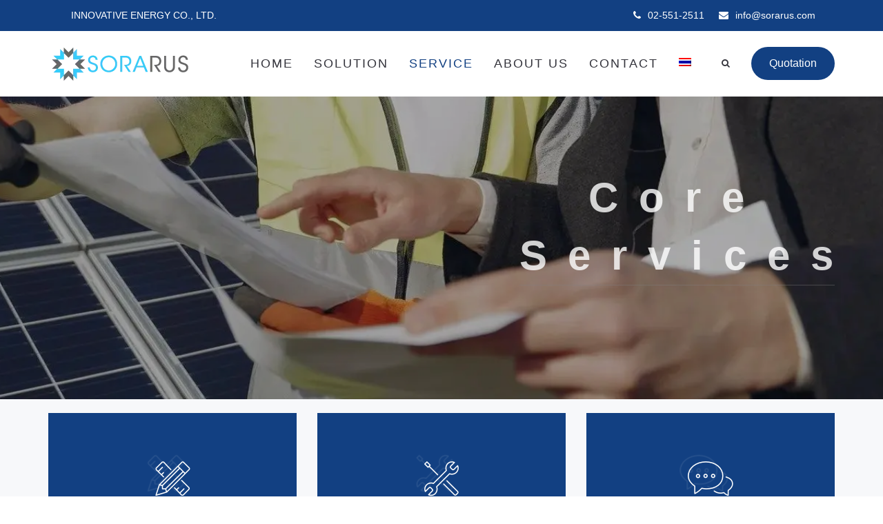

--- FILE ---
content_type: text/html; charset=UTF-8
request_url: https://sorarus.com/en/service/
body_size: 21318
content:
<!DOCTYPE html><html dir="ltr" lang="en-US" prefix="og: https://ogp.me/ns#"><head><script data-no-optimize="1">var litespeed_docref=sessionStorage.getItem("litespeed_docref");litespeed_docref&&(Object.defineProperty(document,"referrer",{get:function(){return litespeed_docref}}),sessionStorage.removeItem("litespeed_docref"));</script> <meta charset="UTF-8"/><meta http-equiv="X-UA-Compatible" content="IE=edge"><meta name="viewport" content="width=device-width, initial-scale=1"><title>SERVICE - Sorarus</title><link rel="alternate" hreflang="th" href="https://sorarus.com/%e0%b8%9a%e0%b8%a3%e0%b8%b4%e0%b8%81%e0%b8%b2%e0%b8%a3/" /><link rel="alternate" hreflang="en" href="https://sorarus.com/en/service/" /><link rel="alternate" hreflang="x-default" href="https://sorarus.com/%e0%b8%9a%e0%b8%a3%e0%b8%b4%e0%b8%81%e0%b8%b2%e0%b8%a3/" /><meta name="description" content="Core ServicesCore Services&quot; Services for Energy Saving &quot; INSTALLATIONOur installation team and engineers have installed over 1,000 sites from grand houses to huge factoriesMAINTENANCEProviding clients with a satisfied service, clients have subscripted our &quot;Yearly Subscription&quot; for more than 500 clientsCONSULTATIONWe offer a free-of-charge consultation for owners or high rank officers who have concerns on cost" /><meta name="robots" content="max-image-preview:large" /><link rel="canonical" href="https://sorarus.com/en/service/" /><meta name="generator" content="All in One SEO (AIOSEO) 4.9.3" /><meta property="og:locale" content="en_US" /><meta property="og:site_name" content="Sorarus" /><meta property="og:type" content="article" /><meta property="og:title" content="SERVICE - Sorarus" /><meta property="og:description" content="Core ServicesCore Services&quot; Services for Energy Saving &quot; INSTALLATIONOur installation team and engineers have installed over 1,000 sites from grand houses to huge factoriesMAINTENANCEProviding clients with a satisfied service, clients have subscripted our &quot;Yearly Subscription&quot; for more than 500 clientsCONSULTATIONWe offer a free-of-charge consultation for owners or high rank officers who have concerns on cost" /><meta property="og:url" content="https://sorarus.com/en/service/" /><meta property="og:image" content="https://sorarus.com/wp-content/uploads/2021/04/Home_Our-clients-1-100.jpg" /><meta property="og:image:secure_url" content="https://sorarus.com/wp-content/uploads/2021/04/Home_Our-clients-1-100.jpg" /><meta property="og:image:width" content="726" /><meta property="og:image:height" content="545" /><meta property="article:published_time" content="2021-04-08T16:11:03+00:00" /><meta property="article:modified_time" content="2022-04-04T09:40:29+00:00" /><meta property="article:publisher" content="https://www.facebook.com/Sorarus-112730470128431" /><meta name="twitter:card" content="summary_large_image" /><meta name="twitter:title" content="SERVICE - Sorarus" /><meta name="twitter:description" content="Core ServicesCore Services&quot; Services for Energy Saving &quot; INSTALLATIONOur installation team and engineers have installed over 1,000 sites from grand houses to huge factoriesMAINTENANCEProviding clients with a satisfied service, clients have subscripted our &quot;Yearly Subscription&quot; for more than 500 clientsCONSULTATIONWe offer a free-of-charge consultation for owners or high rank officers who have concerns on cost" /><meta name="twitter:image" content="https://sorarus.com/wp-content/uploads/2021/04/Home_Our-clients-1-100.jpg" /><meta name="twitter:label1" content="Written by" /><meta name="twitter:data1" content="Jirayu Studio" /><meta name="twitter:label2" content="Est. reading time" /><meta name="twitter:data2" content="37 minutes" />
 <script type="litespeed/javascript">var ajaxurl="https://sorarus.com/wp-admin/admin-ajax.php";var ff_template_url="https://sorarus.com/wp-content/themes/ark"</script> <link rel='dns-prefetch' href='//fonts.googleapis.com' /><link rel="alternate" type="application/rss+xml" title="Sorarus &raquo; Feed" href="https://sorarus.com/en/feed/" /><link rel="alternate" type="application/rss+xml" title="Sorarus &raquo; Comments Feed" href="https://sorarus.com/en/comments/feed/" /><link rel="alternate" title="oEmbed (JSON)" type="application/json+oembed" href="https://sorarus.com/en/wp-json/oembed/1.0/embed?url=https%3A%2F%2Fsorarus.com%2Fen%2Fservice%2F" /><link rel="alternate" title="oEmbed (XML)" type="text/xml+oembed" href="https://sorarus.com/en/wp-json/oembed/1.0/embed?url=https%3A%2F%2Fsorarus.com%2Fen%2Fservice%2F&#038;format=xml" /><style id='wp-img-auto-sizes-contain-inline-css' type='text/css'>img:is([sizes=auto i],[sizes^="auto," i]){contain-intrinsic-size:3000px 1500px}
/*# sourceURL=wp-img-auto-sizes-contain-inline-css */</style><link data-optimized="2" rel="stylesheet" href="https://sorarus.com/wp-content/litespeed/css/f1ba9a32ef7f93d26f2dbae8070603b4.css?ver=9102c" /><style id='global-styles-inline-css' type='text/css'>:root{--wp--preset--aspect-ratio--square: 1;--wp--preset--aspect-ratio--4-3: 4/3;--wp--preset--aspect-ratio--3-4: 3/4;--wp--preset--aspect-ratio--3-2: 3/2;--wp--preset--aspect-ratio--2-3: 2/3;--wp--preset--aspect-ratio--16-9: 16/9;--wp--preset--aspect-ratio--9-16: 9/16;--wp--preset--color--black: #000000;--wp--preset--color--cyan-bluish-gray: #abb8c3;--wp--preset--color--white: #ffffff;--wp--preset--color--pale-pink: #f78da7;--wp--preset--color--vivid-red: #cf2e2e;--wp--preset--color--luminous-vivid-orange: #ff6900;--wp--preset--color--luminous-vivid-amber: #fcb900;--wp--preset--color--light-green-cyan: #7bdcb5;--wp--preset--color--vivid-green-cyan: #00d084;--wp--preset--color--pale-cyan-blue: #8ed1fc;--wp--preset--color--vivid-cyan-blue: #0693e3;--wp--preset--color--vivid-purple: #9b51e0;--wp--preset--gradient--vivid-cyan-blue-to-vivid-purple: linear-gradient(135deg,rgb(6,147,227) 0%,rgb(155,81,224) 100%);--wp--preset--gradient--light-green-cyan-to-vivid-green-cyan: linear-gradient(135deg,rgb(122,220,180) 0%,rgb(0,208,130) 100%);--wp--preset--gradient--luminous-vivid-amber-to-luminous-vivid-orange: linear-gradient(135deg,rgb(252,185,0) 0%,rgb(255,105,0) 100%);--wp--preset--gradient--luminous-vivid-orange-to-vivid-red: linear-gradient(135deg,rgb(255,105,0) 0%,rgb(207,46,46) 100%);--wp--preset--gradient--very-light-gray-to-cyan-bluish-gray: linear-gradient(135deg,rgb(238,238,238) 0%,rgb(169,184,195) 100%);--wp--preset--gradient--cool-to-warm-spectrum: linear-gradient(135deg,rgb(74,234,220) 0%,rgb(151,120,209) 20%,rgb(207,42,186) 40%,rgb(238,44,130) 60%,rgb(251,105,98) 80%,rgb(254,248,76) 100%);--wp--preset--gradient--blush-light-purple: linear-gradient(135deg,rgb(255,206,236) 0%,rgb(152,150,240) 100%);--wp--preset--gradient--blush-bordeaux: linear-gradient(135deg,rgb(254,205,165) 0%,rgb(254,45,45) 50%,rgb(107,0,62) 100%);--wp--preset--gradient--luminous-dusk: linear-gradient(135deg,rgb(255,203,112) 0%,rgb(199,81,192) 50%,rgb(65,88,208) 100%);--wp--preset--gradient--pale-ocean: linear-gradient(135deg,rgb(255,245,203) 0%,rgb(182,227,212) 50%,rgb(51,167,181) 100%);--wp--preset--gradient--electric-grass: linear-gradient(135deg,rgb(202,248,128) 0%,rgb(113,206,126) 100%);--wp--preset--gradient--midnight: linear-gradient(135deg,rgb(2,3,129) 0%,rgb(40,116,252) 100%);--wp--preset--font-size--small: 13px;--wp--preset--font-size--medium: 20px;--wp--preset--font-size--large: 36px;--wp--preset--font-size--x-large: 42px;--wp--preset--spacing--20: 0.44rem;--wp--preset--spacing--30: 0.67rem;--wp--preset--spacing--40: 1rem;--wp--preset--spacing--50: 1.5rem;--wp--preset--spacing--60: 2.25rem;--wp--preset--spacing--70: 3.38rem;--wp--preset--spacing--80: 5.06rem;--wp--preset--shadow--natural: 6px 6px 9px rgba(0, 0, 0, 0.2);--wp--preset--shadow--deep: 12px 12px 50px rgba(0, 0, 0, 0.4);--wp--preset--shadow--sharp: 6px 6px 0px rgba(0, 0, 0, 0.2);--wp--preset--shadow--outlined: 6px 6px 0px -3px rgb(255, 255, 255), 6px 6px rgb(0, 0, 0);--wp--preset--shadow--crisp: 6px 6px 0px rgb(0, 0, 0);}:where(.is-layout-flex){gap: 0.5em;}:where(.is-layout-grid){gap: 0.5em;}body .is-layout-flex{display: flex;}.is-layout-flex{flex-wrap: wrap;align-items: center;}.is-layout-flex > :is(*, div){margin: 0;}body .is-layout-grid{display: grid;}.is-layout-grid > :is(*, div){margin: 0;}:where(.wp-block-columns.is-layout-flex){gap: 2em;}:where(.wp-block-columns.is-layout-grid){gap: 2em;}:where(.wp-block-post-template.is-layout-flex){gap: 1.25em;}:where(.wp-block-post-template.is-layout-grid){gap: 1.25em;}.has-black-color{color: var(--wp--preset--color--black) !important;}.has-cyan-bluish-gray-color{color: var(--wp--preset--color--cyan-bluish-gray) !important;}.has-white-color{color: var(--wp--preset--color--white) !important;}.has-pale-pink-color{color: var(--wp--preset--color--pale-pink) !important;}.has-vivid-red-color{color: var(--wp--preset--color--vivid-red) !important;}.has-luminous-vivid-orange-color{color: var(--wp--preset--color--luminous-vivid-orange) !important;}.has-luminous-vivid-amber-color{color: var(--wp--preset--color--luminous-vivid-amber) !important;}.has-light-green-cyan-color{color: var(--wp--preset--color--light-green-cyan) !important;}.has-vivid-green-cyan-color{color: var(--wp--preset--color--vivid-green-cyan) !important;}.has-pale-cyan-blue-color{color: var(--wp--preset--color--pale-cyan-blue) !important;}.has-vivid-cyan-blue-color{color: var(--wp--preset--color--vivid-cyan-blue) !important;}.has-vivid-purple-color{color: var(--wp--preset--color--vivid-purple) !important;}.has-black-background-color{background-color: var(--wp--preset--color--black) !important;}.has-cyan-bluish-gray-background-color{background-color: var(--wp--preset--color--cyan-bluish-gray) !important;}.has-white-background-color{background-color: var(--wp--preset--color--white) !important;}.has-pale-pink-background-color{background-color: var(--wp--preset--color--pale-pink) !important;}.has-vivid-red-background-color{background-color: var(--wp--preset--color--vivid-red) !important;}.has-luminous-vivid-orange-background-color{background-color: var(--wp--preset--color--luminous-vivid-orange) !important;}.has-luminous-vivid-amber-background-color{background-color: var(--wp--preset--color--luminous-vivid-amber) !important;}.has-light-green-cyan-background-color{background-color: var(--wp--preset--color--light-green-cyan) !important;}.has-vivid-green-cyan-background-color{background-color: var(--wp--preset--color--vivid-green-cyan) !important;}.has-pale-cyan-blue-background-color{background-color: var(--wp--preset--color--pale-cyan-blue) !important;}.has-vivid-cyan-blue-background-color{background-color: var(--wp--preset--color--vivid-cyan-blue) !important;}.has-vivid-purple-background-color{background-color: var(--wp--preset--color--vivid-purple) !important;}.has-black-border-color{border-color: var(--wp--preset--color--black) !important;}.has-cyan-bluish-gray-border-color{border-color: var(--wp--preset--color--cyan-bluish-gray) !important;}.has-white-border-color{border-color: var(--wp--preset--color--white) !important;}.has-pale-pink-border-color{border-color: var(--wp--preset--color--pale-pink) !important;}.has-vivid-red-border-color{border-color: var(--wp--preset--color--vivid-red) !important;}.has-luminous-vivid-orange-border-color{border-color: var(--wp--preset--color--luminous-vivid-orange) !important;}.has-luminous-vivid-amber-border-color{border-color: var(--wp--preset--color--luminous-vivid-amber) !important;}.has-light-green-cyan-border-color{border-color: var(--wp--preset--color--light-green-cyan) !important;}.has-vivid-green-cyan-border-color{border-color: var(--wp--preset--color--vivid-green-cyan) !important;}.has-pale-cyan-blue-border-color{border-color: var(--wp--preset--color--pale-cyan-blue) !important;}.has-vivid-cyan-blue-border-color{border-color: var(--wp--preset--color--vivid-cyan-blue) !important;}.has-vivid-purple-border-color{border-color: var(--wp--preset--color--vivid-purple) !important;}.has-vivid-cyan-blue-to-vivid-purple-gradient-background{background: var(--wp--preset--gradient--vivid-cyan-blue-to-vivid-purple) !important;}.has-light-green-cyan-to-vivid-green-cyan-gradient-background{background: var(--wp--preset--gradient--light-green-cyan-to-vivid-green-cyan) !important;}.has-luminous-vivid-amber-to-luminous-vivid-orange-gradient-background{background: var(--wp--preset--gradient--luminous-vivid-amber-to-luminous-vivid-orange) !important;}.has-luminous-vivid-orange-to-vivid-red-gradient-background{background: var(--wp--preset--gradient--luminous-vivid-orange-to-vivid-red) !important;}.has-very-light-gray-to-cyan-bluish-gray-gradient-background{background: var(--wp--preset--gradient--very-light-gray-to-cyan-bluish-gray) !important;}.has-cool-to-warm-spectrum-gradient-background{background: var(--wp--preset--gradient--cool-to-warm-spectrum) !important;}.has-blush-light-purple-gradient-background{background: var(--wp--preset--gradient--blush-light-purple) !important;}.has-blush-bordeaux-gradient-background{background: var(--wp--preset--gradient--blush-bordeaux) !important;}.has-luminous-dusk-gradient-background{background: var(--wp--preset--gradient--luminous-dusk) !important;}.has-pale-ocean-gradient-background{background: var(--wp--preset--gradient--pale-ocean) !important;}.has-electric-grass-gradient-background{background: var(--wp--preset--gradient--electric-grass) !important;}.has-midnight-gradient-background{background: var(--wp--preset--gradient--midnight) !important;}.has-small-font-size{font-size: var(--wp--preset--font-size--small) !important;}.has-medium-font-size{font-size: var(--wp--preset--font-size--medium) !important;}.has-large-font-size{font-size: var(--wp--preset--font-size--large) !important;}.has-x-large-font-size{font-size: var(--wp--preset--font-size--x-large) !important;}
/*# sourceURL=global-styles-inline-css */</style><style id='classic-theme-styles-inline-css' type='text/css'>/*! This file is auto-generated */
.wp-block-button__link{color:#fff;background-color:#32373c;border-radius:9999px;box-shadow:none;text-decoration:none;padding:calc(.667em + 2px) calc(1.333em + 2px);font-size:1.125em}.wp-block-file__button{background:#32373c;color:#fff;text-decoration:none}
/*# sourceURL=/wp-includes/css/classic-themes.min.css */</style><style id='ark-style-inline-css' type='text/css'>body,p,.ff-richtext,li,li a,a,h1, h2, h3, h4, h5, h6 ,.progress-box-v1 .progress-title,.progress-box-v2 .progress-title,.team-v5-progress-box .progress-title,.pricing-list-v1 .pricing-list-v1-header-title,.team-v3 .progress-box .progress-title,.rating-container .caption > .label,.theme-portfolio .cbp-l-filters-alignRight,.theme-portfolio .cbp-l-filters-alignLeft,.theme-portfolio .cbp-l-filters-alignCenter,.theme-portfolio .cbp-filter-item,.theme-portfolio .cbp-l-loadMore-button .cbp-l-loadMore-link,.theme-portfolio .cbp-l-loadMore-button .cbp-l-loadMore-button-link,.theme-portfolio .cbp-l-loadMore-text .cbp-l-loadMore-link,.theme-portfolio .cbp-l-loadMore-text .cbp-l-loadMore-button-link,.theme-portfolio-v2 .cbp-l-filters-alignRight .cbp-filter-item,.theme-portfolio-v3 .cbp-l-filters-button .cbp-filter-item,.zeus .tp-bullet-title{font-family:'Kanit',Arial,sans-serif}

.blog-classic .blog-classic-label,.blog-classic .blog-classic-subtitle,.blog-grid .blog-grid-title-el,.blog-grid .blog-grid-title-el .blog-grid-title-link,.blog-grid .blog-grid-supplemental-title,.op-b-blog .blog-grid-supplemental-title,.blog-grid .blog-grid-supplemental-category,.blog-grid-supplemental .blog-grid-supplemental-title a,.blog-teaser .blog-teaser-category .blog-teaser-category-title,.blog-teaser .blog-teaser-category .blog-teaser-category-title a,.news-v8 .news-v8-category a,.news-v1 .news-v1-heading .news-v1-heading-title > a,.news-v1 .news-v1-quote:before,.news-v2 .news-v2-subtitle,.news-v2 .news-v2-subtitle a,.ff-news-v3-meta-data,.ff-news-v3-meta-data a,.news-v3 .news-v3-content .news-v3-subtitle,.news-v6 .news-v6-subtitle,.news-v7 .news-v7-subtitle,.news-v8 .news-v8-category,.blog-simple-slider .op-b-blog-title,.blog-simple-slider .op-b-blog-title a,.heading-v1 .heading-v1-title,.heading-v1 .heading-v1-title p,.testimonials-v7 .testimonials-v7-title .sign,.team-v3 .team-v3-member-position,.heading-v1 .heading-v1-subtitle,.heading-v1 .heading-v1-subtitle p,.heading-v2 .heading-v2-text,.heading-v2 .heading-v2-text p,.heading-v3 .heading-v3-text,.heading-v3 .heading-v3-text p,.heading-v4 .heading-v4-subtitle,.heading-v4 .heading-v4-subtitle p,.newsletter-v2 .newsletter-v2-title span.sign,.quote-socials-v1 .quote-socials-v1-quote,.quote-socials-v1 .quote-socials-v1-quote p,.sliding-bg .sliding-bg-title,.timeline-v4 .timeline-v4-subtitle, .timeline-v4 .timeline-v4-subtitle a,.counters-v2 .counters-v2-subtitle,.icon-box-v2 .icon-box-v2-body-subtitle,.i-banner-v1 .i-banner-v1-heading .i-banner-v1-member-position,.i-banner-v1 .i-banner-v1-quote,.i-banner-v3 .i-banner-v3-subtitle,.newsletter-v2 .newsletter-v2-title:before,.piechart-v1 .piechart-v1-body .piechart-v1-body-subtitle,.pricing-list-v1 .pricing-list-v1-body .pricing-list-v1-header-subtitle,.pricing-list-v2 .pricing-list-v2-header-title,.pricing-list-v3 .pricing-list-v3-text,.promo-block-v2 .promo-block-v2-text,.promo-block-v2 .promo-block-v2-text p,.promo-block-v3 .promo-block-v3-subtitle,.services-v1 .services-v1-subtitle,.services-v10 .services-v10-no,.services-v11 .services-v11-subtitle,.slider-block-v1 .slider-block-v1-subtitle,.team-v3 .team-v3-header .team-v3-member-position,.team-v4 .team-v4-content .team-v4-member-position,.testimonials-v1 .testimonials-v1-author-position,.testimonials-v3 .testimonials-v3-subtitle:before,.testimonials-v3 .testimonials-v3-subtitle span.sign,.testimonials-v3 .testimonials-v3-author,.testimonials-v5 .testimonials-v5-quote-text,.testimonials-v5 .testimonials-v5-quote-text p,.testimonials-v6 .testimonials-v6-element .testimonials-v6-position,.testimonials-v6 .testimonials-v6-quote-text,.testimonials-v6 .testimonials-v6-quote-text p,.testimonials-v7 .testimonials-v7-title:before,.testimonials-v7 .testimonials-v7-author,.testimonials-v7-title-span,.footer .footer-testimonials .footer-testimonials-quote:before,.animated-headline-v1 .animated-headline-v1-subtitle,.news-v3 .news-v3-content .news-v3-subtitle,.news-v3 .news-v3-content .news-v3-subtitle a,.theme-ci-v1 .theme-ci-v1-item .theme-ci-v1-title{font-family:'Kanit',Arial,sans-serif}

code, kbd, pre, samp{font-family:'Kanit',Arial,sans-serif}

.custom-font-1{font-family:'Kanit',Arial,sans-serif}

.custom-font-2{font-family:'Kanit',Arial,sans-serif}

.custom-font-3{font-family:'Kanit',Arial,sans-serif}

.custom-font-4{font-family:'Kanit',Arial,sans-serif}

.custom-font-5{font-family:'Kanit',Arial,sans-serif}

.custom-font-6{font-family:'Kanit',Arial,sans-serif}

.custom-font-7{font-family:'Kanit',Arial,sans-serif}

.custom-font-8{font-family:'Kanit',Arial,sans-serif}


/*# sourceURL=ark-style-inline-css */</style><link rel="https://api.w.org/" href="https://sorarus.com/en/wp-json/" /><link rel="alternate" title="JSON" type="application/json" href="https://sorarus.com/en/wp-json/wp/v2/pages/356" /><link rel="EditURI" type="application/rsd+xml" title="RSD" href="https://sorarus.com/xmlrpc.php?rsd" /><meta name="generator" content="WordPress 6.9" /><link rel='shortlink' href='https://sorarus.com/en/?p=356' /><meta name="generator" content="WPML ver:4.8.6 stt:1,52;" /><meta name="google-site-verification" content="LDB0S7_L0-Ic9vUEqVGm3WE9TCBpSJIPRdQ2FqT8S2A" /> <script id="pixel-chaty" type="litespeed/javascript" data-src="https://cdn.chaty.app/pixel.js?id=6Xua0tEB"></script> <meta name="facebook-domain-verification" content="xmab1alcb38lyq4jxduf9jei57jfh5" />
 <script type="litespeed/javascript">!function(f,b,e,v,n,t,s){if(f.fbq)return;n=f.fbq=function(){n.callMethod?n.callMethod.apply(n,arguments):n.queue.push(arguments)};if(!f._fbq)f._fbq=n;n.push=n;n.loaded=!0;n.version='2.0';n.queue=[];t=b.createElement(e);t.async=!0;t.src=v;s=b.getElementsByTagName(e)[0];s.parentNode.insertBefore(t,s)}(window,document,'script','https://connect.facebook.net/en_US/fbevents.js');fbq('init','116220984802612');fbq('track','PageView')</script> <noscript><img height="1" width="1" style="display:none"
src="https://www.facebook.com/tr?id=116220984802612&ev=PageView&noscript=1"
/></noscript>
<style type="text/css">.recentcomments a{display:inline !important;padding:0 !important;margin:0 !important;}</style> <script type="application/ld+json" class="saswp-schema-markup-output">[{"@context":"https:\/\/schema.org\/","@type":"BreadcrumbList","@id":"https:\/\/sorarus.com\/en\/service\/#breadcrumb","itemListElement":[{"@type":"ListItem","position":1,"item":{"@id":"https:\/\/sorarus.com\/en\/","name":"Sorarus"}},{"@type":"ListItem","position":2,"item":{"@id":"https:\/\/sorarus.com\/en\/service\/","name":"SERVICE"}}]}]</script> <link rel="icon" href="https://sorarus.com/wp-content/uploads/2021/04/cropped-71137667_112749580126520_72857385667919872_n-32x32.png" sizes="32x32" /><link rel="icon" href="https://sorarus.com/wp-content/uploads/2021/04/cropped-71137667_112749580126520_72857385667919872_n-192x192.png" sizes="192x192" /><link rel="apple-touch-icon" href="https://sorarus.com/wp-content/uploads/2021/04/cropped-71137667_112749580126520_72857385667919872_n-180x180.png" /><meta name="msapplication-TileImage" content="https://sorarus.com/wp-content/uploads/2021/04/cropped-71137667_112749580126520_72857385667919872_n-270x270.png" /><style type="text/css" id="wp-custom-css">@media only screen and (max-width:437px) {
	.btn-cont-top {
			margin-top: 10px;
	}
}

.ffb-id-1aoi96uj {
	height : 400px;
}</style></head><body class="wp-singular page-template-default page page-id-356 wp-theme-ark appear-animate"><div class="ffb-id-navigation-header wrapper ff-boxed-wrapper"><div class="wrapper-top-space"></div><header class="ark-header  header-no-pills header header-sticky navbar-fixed-top header-has-topbar fg-text-dark ffb-header-design"><div class="ff-ark-header-circle-shadow"></div><div class="ark-topbar-wrapper  ark-topbar-hidden-on-scroll"><div class="ark-topbar"><section class="ffb-id-pn7l6bq fg-section fg-el-has-bg hidden-xs hidden-sm fg-text-dark"><span class="fg-bg"><span data-fg-bg="{&quot;type&quot;:&quot;color&quot;,&quot;opacity&quot;:1,&quot;color&quot;:&quot;#124082&quot;}" class="fg-bg-layer fg-bg-type-color " style="opacity: 1; background-color: #124082;"></span></span><div class="fg-container container fg-container-large fg-container-lvl--1 "><div class="fg-row row    " ><div class="ffb-id-pn7l6br fg-col col-xs-12 col-md-6 fg-text-dark"><div class="ffb-id-4oit1i5i buttons-el-wrapper text-left    fg-text-dark"><a class="ffb-block-button-2-0 ffb-btn ffb-btn-v4 ffb-btn-link  btn-base-brd-slide btn-slide  btn-base-sm   btn-w-auto fg-text-dark ffb-button4-1"><i class="btn-text btn-base-element-icon margin-r-10 "></i><span class="btn-text">INNOVATIVE ENERGY CO., LTD.</span></a></div></div><div class="ffb-id-4ms6nk2v fg-col col-xs-12 col-md-6 fg-text-dark"><div class="ffb-id-4ms6nk30 buttons-el-wrapper text-right    fg-text-dark"><a href="tel:025512511" class="ffb-block-button-2-0 ffb-btn ffb-btn-v4 ffb-btn-link  btn-base-brd-slide btn-slide  btn-base-sm   btn-w-auto fg-text-dark ffb-button4-1"><i class="btn-text btn-base-element-icon margin-r-10 ff-font-awesome4 icon-phone"></i><span class="btn-text">02-551-2511</span></a><a href="mailto:Info@sorarus.com" class="ffb-block-button-2-1 ffb-btn ffb-btn-v4 ffb-btn-link  btn-base-brd-slide btn-slide  btn-base-sm   btn-w-auto fg-text-dark ffb-button4-2"><i class="btn-text btn-base-element-icon margin-r-10 ff-font-awesome4 icon-envelope"></i><span class="btn-text">info@sorarus.com</span></a></div></div></div></div></section></div></div><nav class="navbar mega-menu fg-text-dark ffb-header-design-inner" role="navigation"><div class="ark-search-field"><div class=" fg-container container fg-container-large  "><form method="get" id="searchform" action="https://sorarus.com/en/">
<input type="hidden" name="lang" value="en"/>					<input
name="s"
type="text"
class="form-control ark-search-field-input"
placeholder="Search ..."
value=""
></form></div></div><div class=" fg-container container fg-container-large  "><div class="menu-container">
<button type="button" class="navbar-toggle" data-toggle="collapse" data-target=".nav-collapse">
<span class="sr-only">Toggle navigation</span>
<span class="toggle-icon"></span>
</button><div class="navbar-actions"><div class="ffb-header-template-item-vcenter-wrapper template-end-of-header"><div class="ffb-header-template-item-vcenter"><div class="ffb-header-template-item-vcenter-inner"><div class="template-end-of-header-header-template-item header-template-item hidden-xs hidden-sm fg-text-dark ffb-template-end-of-header-header-template-item"><div class="ffb-id-4oiti3nq buttons-el-wrapper text-center    fg-text-dark" data-fg-wow="tada"><a href="https://sorarus.com/en/contact-us" target="_blank" class="ffb-block-button-3-0 ffb-btn ffb-btn-v1 ffb-btn-link  btn-base-brd-slide btn-slide radius-50 btn-base-md    btn-w-auto fg-text-dark ffb-button1-1"><span class="btn-text">Quotation</span></a></div></div></div></div></div><div class="navbar-actions-shrink search-menu ffb-ark-first-level-menu"><div class="search-btn">
<i class="navbar-special-icon search-btn-default ff-font-awesome4 icon-search"></i>
<i class="navbar-special-icon search-btn-active ff-font-awesome4 icon-times"></i></div></div></div><div class="navbar-logo fg-text-dark ffb-logo"><a class="navbar-logo-wrap" href="https://sorarus.com"><img data-lazyloaded="1" src="[data-uri]" width="208" height="50" class="navbar-logo-img navbar-logo-img-normal" data-src="http://sorarus.com/wp-content/uploads/2021/04/sorarus-logo.png.webp" alt="Sorarus"><img data-lazyloaded="1" src="[data-uri]" width="208" height="50" class="navbar-logo-img navbar-logo-img-fixed" data-src="http://sorarus.com/wp-content/uploads/2021/04/sorarus-logo.png.webp" alt="Sorarus"><img data-lazyloaded="1" src="[data-uri]" width="208" height="50" class="navbar-logo-img navbar-logo-img-mobile" data-src="http://sorarus.com/wp-content/uploads/2021/04/sorarus-logo.png.webp" alt="Sorarus"><img data-lazyloaded="1" src="[data-uri]" width="208" height="50" class="navbar-logo-img navbar-logo-img-tablet" data-src="http://sorarus.com/wp-content/uploads/2021/04/sorarus-logo.png.webp" alt="Sorarus"></a><span class="hidden header-height-info" data-desktopBeforeScroll="95" data-desktopAfterScroll="95" data-mobileBeforeScroll="95" data-tabletBeforeScroll="90"></span></div></div><div class="collapse navbar-collapse nav-collapse"><div class="menu-container"><ul class="nav navbar-nav navbar-nav-left"><li id="menu-item-225" class="menu-item menu-item-type-post_type menu-item-object-page menu-item-home nav-item  menu-item-225"><a href="https://sorarus.com/en/" class=" nav-item-child ffb-ark-first-level-menu "><font size="4.5">Home</font></a></li><li id="menu-item-323" class="menu-item menu-item-type-custom menu-item-object-custom menu-item-has-children nav-item  dropdown menu-item-323"><a class=" nav-item-child ffb-ark-first-level-menu  dropdown-link "><font size="4.5">Solution</font></a><a data-toggle="dropdown" href="#"  class=" nav-item-child ffb-ark-first-level-menu  dropdown-toggle ">&nbsp;</a><span class="clearfix"></span><ul class="sub-menu  dropdown-menu "><li id="menu-item-327" class="menu-item menu-item-type-post_type menu-item-object-page dropdown-menu-item menu-item-327"><a href="https://sorarus.com/en/solution/solar-pv-system/" class=" dropdown-menu-item-child  ffb-ark-sub-level-menu "><font size="3">SOLAR PV SYSTEM</font></a></li><li id="menu-item-342" class="menu-item menu-item-type-post_type menu-item-object-page dropdown-menu-item menu-item-342"><a href="https://sorarus.com/en/solution/solar-thermal-system/" class=" dropdown-menu-item-child  ffb-ark-sub-level-menu "><font size="3">SOLAR THERMAL SYSTEM</font></a></li><li id="menu-item-346" class="menu-item menu-item-type-post_type menu-item-object-page dropdown-menu-item menu-item-346"><a href="https://sorarus.com/en/solution/heat-pump-system/" class=" dropdown-menu-item-child  ffb-ark-sub-level-menu "><font size="3">HEAT PUMP SYSTEM</font></a></li><li id="menu-item-350" class="menu-item menu-item-type-post_type menu-item-object-page dropdown-menu-item menu-item-350"><a href="https://sorarus.com/en/solution/economizer-system/" class=" dropdown-menu-item-child  ffb-ark-sub-level-menu "><font size="3">ECONOMIZER SYSTEM</font></a></li><li id="menu-item-354" class="menu-item menu-item-type-post_type menu-item-object-page dropdown-menu-item menu-item-354"><a href="https://sorarus.com/en/solution/magnetic-bearing-chiller/" class=" dropdown-menu-item-child  ffb-ark-sub-level-menu "><font size="3">MAGNETIC BEARING CHILLER</font></a></li></ul></li><li id="menu-item-358" class="menu-item menu-item-type-post_type menu-item-object-page current-menu-item page_item page-item-356 current_page_item nav-item  menu-item-358"><a href="https://sorarus.com/en/service/" class=" nav-item-child ffb-ark-first-level-menu "><font size="4.5">Service</font></a></li><li id="menu-item-362" class="menu-item menu-item-type-post_type menu-item-object-page nav-item  menu-item-362"><a href="https://sorarus.com/en/about-us/" class=" nav-item-child ffb-ark-first-level-menu "><font size="4.5">About Us</font></a></li><li id="menu-item-322" class="menu-item menu-item-type-post_type menu-item-object-page nav-item  menu-item-322"><a href="https://sorarus.com/en/contact-us/" class=" nav-item-child ffb-ark-first-level-menu "><font size="4.5">Contact</font></a></li><li id="menu-item-wpml-ls-3-th" class="menu-item wpml-ls-slot-3 wpml-ls-item wpml-ls-item-th wpml-ls-menu-item wpml-ls-first-item wpml-ls-last-item menu-item-type-wpml_ls_menu_item menu-item-object-wpml_ls_menu_item nav-item  menu-item-wpml-ls-3-th"><a title="Switch to Thai" href="https://sorarus.com/%e0%b8%9a%e0%b8%a3%e0%b8%b4%e0%b8%81%e0%b8%b2%e0%b8%a3/" class=" nav-item-child ffb-ark-first-level-menu " aria-label="Switch to Thai" role="menuitem"><img data-lazyloaded="1" src="[data-uri]" width="18" height="12" class="wpml-ls-flag" data-src="https://sorarus.com/wp-content/plugins/sitepress-multilingual-cms/res/flags/th.png"
alt="Thai"
/></a></li></ul></div></div></div></nav></header><div class="page-wrapper"><section class="ffb-id-1pe7gdbq fg-section fg-el-has-bg hidden-xs hidden-sm fg-text-light" style="padding-top: 150px; padding-bottom: 150px;"><span class="fg-bg"><span data-fg-bg="{&quot;type&quot;:&quot;image&quot;,&quot;opacity&quot;:&quot;1&quot;,&quot;url&quot;:&quot;http:\/\/sorarus.com\/wp-content\/uploads\/2021\/04\/gustavo-fring.jpg&quot;,&quot;size&quot;:&quot;cover&quot;,&quot;repeat&quot;:&quot;no-repeat&quot;,&quot;attachment&quot;:&quot;fixed&quot;,&quot;position&quot;:&quot;center bottom&quot;}" class="fg-bg-layer fg-bg-type-image " style="opacity: 1; background-image: url(&quot;http://sorarus.com/wp-content/uploads/2021/04/gustavo-fring.jpg.webp&quot;); background-repeat: no-repeat; background-attachment: fixed; background-position: center bottom; background-size: cover;"></span><span data-fg-bg="{&quot;type&quot;:&quot;color&quot;,&quot;opacity&quot;:1,&quot;color&quot;:&quot;rgba(0, 0, 0, 0.3)&quot;}" class="fg-bg-layer fg-bg-type-color " style="opacity: 1; background-color: rgba(0, 0, 0, 0.3);"></span></span><div class="fg-container container fg-container-large fg-container-lvl--1 "><div class="fg-row row    " ><div class="ffb-id-4pgjvdti fg-col col-xs-12 col-md-7 fg-text-light"></div><div class="ffb-id-1pe7gdbr fg-col col-xs-12 col-md-5 fg-text-light"><h2 class="ffb-id-4pgivrlv fg-heading text-center    fg-text-light">Core Services</h2></div></div></div></section><section class="ffb-id-4pj4lhho fg-section fg-el-has-bg hidden-md hidden-lg fg-text-light" style="padding-top: 40px;"><span class="fg-bg"><span data-fg-bg="{&quot;type&quot;:&quot;image&quot;,&quot;opacity&quot;:&quot;1&quot;,&quot;url&quot;:&quot;http:\/\/sorarus.com\/wp-content\/uploads\/2021\/04\/alternative-21581_1280.jpg&quot;,&quot;size&quot;:&quot;cover&quot;,&quot;repeat&quot;:&quot;no-repeat&quot;,&quot;attachment&quot;:&quot;fixed&quot;,&quot;position&quot;:&quot;center center&quot;}" class="fg-bg-layer fg-bg-type-image " style="opacity: 1; background-image: url(&quot;http://sorarus.com/wp-content/uploads/2021/04/alternative-21581_1280.jpg.webp&quot;); background-repeat: no-repeat; background-attachment: fixed; background-position: center center; background-size: cover;"></span><span data-fg-bg="{&quot;type&quot;:&quot;color&quot;,&quot;opacity&quot;:1,&quot;color&quot;:&quot;rgba(0, 0, 0, 0.3)&quot;}" class="fg-bg-layer fg-bg-type-color " style="opacity: 1; background-color: rgba(0, 0, 0, 0.3);"></span></span><div class="fg-container container fg-container-large fg-container-lvl--1 "><div class="fg-row row    " ><div class="ffb-id-4pj4lhhq fg-col col-xs-12 col-md-12 fg-text-light"><section class="ffb-id-4plfpbje section-heading fg-text-light"><h1 class="fg-text-light ffb-h1-1">Core Services</h1><div class="divider fg-text-light ffb-divider-2"></div><p class="fg-text-light ffb-paragraph-3">" Services for Energy Saving "</p></section></div></div></div></section><section class="ffb-id-4plgsifc fg-section fg-el-has-bg hidden-xs hidden-sm fg-text-dark" style="padding-top: 20px;"><span class="fg-bg"><span data-fg-bg="{&quot;type&quot;:&quot;color&quot;,&quot;opacity&quot;:1,&quot;color&quot;:&quot;#f7f8fa&quot;}" class="fg-bg-layer fg-bg-type-color " style="opacity: 1; background-color: #f7f8fa;"></span></span><div class="fg-container container fg-container-large fg-container-lvl--1 "><div class="fg-row row    " ><div class="ffb-id-4plhcobl fg-col col-xs-12 col-md-4 fg-text-dark"><section class="ffb-id-4plhdgmi icon-box-v1 text-left fg-text-dark"><div class="icon-box-v1-header fg-text-dark ffb-icon-1"><i class="icon-box-v1-bg-icon ff-font-et-line icon-tools"></i><i class="icon-box-v1-icon ff-font-et-line icon-tools"></i></div><div class="icon-box-v1-content fg-text-dark ffb-labels-2" style="padding-bottom: 61px;"><h3 class="icon-box-v1-title fg-text-dark ffb-title-2-1">INSTALLATION</h3><p class="icon-box-v1-description fg-text-dark ffb-description-2-2">Our installation team and engineers have installed over 1,000 sites from grand houses to huge factories</p></div></section></div><div class="ffb-id-4plhfh6i fg-col col-xs-12 col-md-4 fg-text-dark"><section class="ffb-id-4plhfh6j icon-box-v1 text-left fg-text-dark"><div class="icon-box-v1-header fg-text-dark ffb-icon-1"><i class="icon-box-v1-bg-icon ff-font-et-line icon-tools-2"></i><i class="icon-box-v1-icon ff-font-et-line icon-tools-2"></i></div><div class="icon-box-v1-content fg-text-dark ffb-labels-2" style="padding-bottom: 61px;"><h3 class="icon-box-v1-title fg-text-dark ffb-title-2-1">MAINTENANCE</h3><p class="icon-box-v1-description fg-text-dark ffb-description-2-2">Providing clients with a satisfied service, clients have subscripted our "Yearly Subscription" for more than 500 clients</p></div></section></div><div class="ffb-id-4plhge2a fg-col col-xs-12 col-md-4 fg-text-dark"><section class="ffb-id-4plhge2b icon-box-v1 text-left fg-text-dark"><div class="icon-box-v1-header fg-text-dark ffb-icon-1"><i class="icon-box-v1-bg-icon ff-font-et-line icon-chat"></i><i class="icon-box-v1-icon ff-font-et-line icon-chat"></i></div><div class="icon-box-v1-content fg-text-dark ffb-labels-2"><h3 class="icon-box-v1-title fg-text-dark ffb-title-2-1">CONSULTATION</h3><p class="icon-box-v1-description fg-text-dark ffb-description-2-2">We offer a free-of-charge consultation for owners or high rank officers who have concerns on cost savings and high internal rate of return investment.</p></div></section></div></div></div></section><section class="ffb-id-4pve23cl fg-section fg-el-has-bg hidden-md hidden-lg fg-text-dark" style="padding-top: 20px;"><span class="fg-bg"><span data-fg-bg="{&quot;type&quot;:&quot;color&quot;,&quot;opacity&quot;:1,&quot;color&quot;:&quot;#f7f8fa&quot;}" class="fg-bg-layer fg-bg-type-color " style="opacity: 1; background-color: #f7f8fa;"></span></span><div class="fg-container container fg-container-large fg-container-lvl--1 "><div class="fg-row row    " ><div class="ffb-id-4pve23cm fg-col col-xs-12 col-md-4 fg-text-dark"><section class="ffb-id-4r5qa5an icon-box-v1 text-left fg-text-dark"><div class="icon-box-v1-header fg-text-dark ffb-icon-1"><i class="icon-box-v1-bg-icon ff-font-et-line icon-tools"></i><i class="icon-box-v1-icon ff-font-et-line icon-tools"></i></div><div class="icon-box-v1-content fg-text-dark ffb-labels-2"><h3 class="icon-box-v1-title fg-text-dark ffb-title-2-1">INSTALLATION</h3><p class="icon-box-v1-description fg-text-dark ffb-description-2-2">Our installation team and engineers have installed over 1,000 sites from grand houses to huge factories</p></div></section></div><div class="ffb-id-4pve23cp fg-col col-xs-12 col-md-4 fg-text-dark"><section class="ffb-id-4r5qa6qn icon-box-v1 text-left fg-text-dark"><div class="icon-box-v1-header fg-text-dark ffb-icon-1"><i class="icon-box-v1-bg-icon ff-font-et-line icon-tools-2"></i><i class="icon-box-v1-icon ff-font-et-line icon-tools-2"></i></div><div class="icon-box-v1-content fg-text-dark ffb-labels-2"><h3 class="icon-box-v1-title fg-text-dark ffb-title-2-1">MAINTENANCE</h3><p class="icon-box-v1-description fg-text-dark ffb-description-2-2">Providing clients with a satisfied service, clients have subscripted our "Yearly Subscription" for more than 500 clients</p></div></section></div><div class="ffb-id-4pve23cs fg-col col-xs-12 col-md-4 fg-text-dark"><section class="ffb-id-4r5qa8a7 icon-box-v1 text-left fg-text-dark"><div class="icon-box-v1-header fg-text-dark ffb-icon-1"><i class="icon-box-v1-bg-icon ff-font-et-line icon-chat"></i><i class="icon-box-v1-icon ff-font-et-line icon-chat"></i></div><div class="icon-box-v1-content fg-text-dark ffb-labels-2"><h3 class="icon-box-v1-title fg-text-dark ffb-title-2-1">CONSULTATION</h3><p class="icon-box-v1-description fg-text-dark ffb-description-2-2">We offer a free-of-charge consultation for owners or high rank officers who have concerns on cost savings and high internal rate of return investment.</p></div></section></div></div></div></section><section class="ffb-id-i1f1uvn fg-section fg-el-has-bg hidden-xs hidden-sm fg-text-light" style="padding-top: 20px; padding-bottom: 20px;"><span class="fg-bg"><span data-fg-bg="{&quot;type&quot;:&quot;image&quot;,&quot;opacity&quot;:&quot;1&quot;,&quot;url&quot;:&quot;http:\/\/sorarus.com\/wp-content\/uploads\/2021\/04\/4884273-scaled.jpg&quot;,&quot;size&quot;:&quot;cover&quot;,&quot;repeat&quot;:&quot;no-repeat&quot;,&quot;attachment&quot;:&quot;fixed&quot;,&quot;position&quot;:&quot;&quot;}" class="fg-bg-layer fg-bg-type-image " style="opacity: 1; background-image: url(&quot;http://sorarus.com/wp-content/uploads/2021/04/4884273-scaled.jpg.webp&quot;); background-repeat: no-repeat; background-attachment: fixed; background-position: ; background-size: cover;"></span><span data-fg-bg="{&quot;type&quot;:&quot;color&quot;,&quot;opacity&quot;:1,&quot;color&quot;:&quot;rgba(52, 52, 60, 0.3)&quot;}" class="fg-bg-layer fg-bg-type-color " style="opacity: 1; background-color: rgba(52, 52, 60, 0.3);"></span></span><div class="fg-container container fg-container-medium fg-container-lvl--1 "><div class="fg-row row    " ><div class="ffb-id-i1f1uvo fg-col col-xs-12 col-md-12 fg-text-light"><section class="ffb-id-i1f7nne testimonials-v7 fg-text-light"><div class="row"><div class="col-xs-12 col-md-5"><h2 class="testimonials-v7-title fg-text-light ffb-title-1"><span class="sign">"</span><span class="testimonials-v7-title-span">WITH EXPERIENCE OF OVER 40 YEARS OUR CORE IS OUR PROFESSIONAL INSTALLATION TEAM.</span></h2></div><div class="col-xs-12 col-sm-7 col-md-7 testimonials-v7-quote-block"><p class="testimonials-v7-text fg-text-light ffb-quote">Sorarus creates a training system for engineers, installation, and service team to build a professional team with qualified installation skills. Our intense training session ensures our system with perfect efficiency and lifetime system providing the best system. We constantly conduct our research for improving our team and equipment design to increase the efficiency of our product to expand globally.</p><h4 class="testimonials-v7-author fg-text-light ffb-author-2">INNOVATIVE ENERGY CO., LTD.</h4></div></div></section></div></div></div></section><section class="ffb-id-4pve6q2u fg-section fg-el-has-bg hidden-md hidden-lg fg-text-light" style="padding-top: 20px;"><span class="fg-bg"><span data-fg-bg="{&quot;type&quot;:&quot;image&quot;,&quot;opacity&quot;:&quot;1&quot;,&quot;url&quot;:&quot;http:\/\/sorarus.com\/wp-content\/uploads\/2021\/04\/4884273-scaled.jpg&quot;,&quot;size&quot;:&quot;cover&quot;,&quot;repeat&quot;:&quot;no-repeat&quot;,&quot;attachment&quot;:&quot;fixed&quot;,&quot;position&quot;:&quot;center bottom&quot;}" class="fg-bg-layer fg-bg-type-image " style="opacity: 1; background-image: url(&quot;http://sorarus.com/wp-content/uploads/2021/04/4884273-scaled.jpg.webp&quot;); background-repeat: no-repeat; background-attachment: fixed; background-position: center bottom; background-size: cover;"></span><span data-fg-bg="{&quot;type&quot;:&quot;color&quot;,&quot;opacity&quot;:1,&quot;color&quot;:&quot;rgba(52, 52, 60, 0.3)&quot;}" class="fg-bg-layer fg-bg-type-color " style="opacity: 1; background-color: rgba(52, 52, 60, 0.3);"></span></span><div class="fg-container container fg-container-medium fg-container-lvl--1 "><div class="fg-row row    " ><div class="ffb-id-4pve6q2v fg-col col-xs-12 col-md-12 fg-text-light"><section class="ffb-id-4pve6q31 testimonials-v7 fg-text-light"><div class="row"><div class="col-xs-12 col-md-5"><h2 class="testimonials-v7-title fg-text-light ffb-title-1" style="font-size: 28px;"><span class="sign">"</span><span class="testimonials-v7-title-span">WITH EXPERIENCE OF OVER 40 YEARS OUR CORE IS OUR PROFESSIONAL INSTALLATION TEAM.</span></h2></div><div class="col-xs-12 col-sm-12 testimonials-v7-quote-block"><p class="testimonials-v7-text fg-text-light ffb-quote">Sorarus creates a training system for engineers, installation, and service team to build a professional team with qualified installation skills. Our intense training session ensures our system with perfect efficiency and lifetime system providing the best system. We constantly conduct our research for improving our team and equipment design to increase the efficiency of our product to expand globally.</p><h4 class="testimonials-v7-author fg-text-light ffb-author-2">INNOVATION ENERGY CO., LTD.</h4></div></div></section></div></div></div></section><section class="ffb-id-ieos372 fg-section hidden-xs hidden-sm fg-text-dark" style="padding-top: 20px;"><div class="fg-container container fg-container-large fg-container-lvl--1 "><div class="fg-row row    " ><div class="ffb-id-4ok3e6pg fg-col col-xs-12 col-md-12 fg-text-dark"><h1 class="ffb-id-4ok3enpr fg-heading text-center    fg-text-dark">OUR INSTALLATION PROCESS</h1></div><div class="ffb-id-ieov6ru fg-col col-xs-12 col-sm-6 col-md-3 fg-text-dark"><section class="ffb-id-iep0mf7 icon-box-v3 text-center fg-text-dark"><i class="icon-box-v3-icons ff-font-et-line icon-adjustments fg-text-dark ffb-icon-1"></i><h3 class="icon-box-v3-title fg-text-dark ffb-title-2">Manufacturing the equipment and parts</h3></section></div><div class="ffb-id-iepb9ek fg-col col-xs-12 col-sm-6 col-md-3 fg-text-dark"><section class="ffb-id-iepb9el icon-box-v3 text-center fg-text-dark"><i class="icon-box-v3-icons ff-font-et-line icon-tools fg-text-dark ffb-icon-1"></i><h3 class="icon-box-v3-title fg-text-dark ffb-title-2">Set up an installation process meeting with our engineers Instruct Foreman of our systems</h3></section></div><div class="ffb-id-iepif1l fg-col col-xs-12 col-sm-6 col-md-3 fg-text-dark"><section class="ffb-id-iepif1m icon-box-v3 text-center fg-text-dark"><i class="icon-box-v3-icons ff-font-et-line icon-caution fg-text-dark ffb-icon-1"></i><h3 class="icon-box-v3-title fg-text-dark ffb-title-2">Test run our system
check for leakage</h3></section></div><div class="ffb-id-4olnscot fg-col col-xs-12 col-sm-6 col-md-3 fg-text-dark"><section class="ffb-id-4olnscou icon-box-v3 text-center fg-text-dark"><i class="icon-box-v3-icons ff-font-et-line icon-piechart fg-text-dark ffb-icon-1"></i><h3 class="icon-box-v3-title fg-text-dark ffb-title-2">Ensure reduce correlates to the calculations.</h3></section></div></div></div></section><section class="ffb-id-ht3us3f fg-section fg-el-has-bg fg-text-dark" style="padding-top: 20px; padding-bottom: 20px;"><span class="fg-bg"><span data-fg-bg="{&quot;type&quot;:&quot;color&quot;,&quot;opacity&quot;:1,&quot;color&quot;:&quot;#f7f8fa&quot;}" class="fg-bg-layer fg-bg-type-color " style="opacity: 1; background-color: #f7f8fa;"></span></span><div class="fg-container container fg-container-large fg-container-lvl--1 "><div class="fg-row row    " ><div class="ffb-id-ht3us3g fg-col col-xs-12 col-md-6 fg-text-dark"><section class="ffb-id-4ojn1kbt carousel slide carousel-fade fg-text-dark" id="4ojn1kbt" data-ride="carousel" data-ff-autoslide-time="5000"><div class="carousel-inner" role="listbox"><div class="item active fg-text-dark ffb-image-1"><img data-lazyloaded="1" src="[data-uri]" width="726" height="545" class="fg-image  img-responsive" data-src="http://sorarus.com/wp-content/uploads/2021/04/Home_Our-clients-1-100.jpg.webp"  alt="Home_Our-clients-1-100"  title=""   ="" ></div><div class="item  fg-text-dark ffb-image-2"><img data-lazyloaded="1" src="[data-uri]" width="726" height="545" class="fg-image  img-responsive" data-src="http://sorarus.com/wp-content/uploads/2021/04/Home_Our-clients-2-100.jpg.webp"  alt="Home_Our-clients-2-100"  title=""   ="" ></div><div class="item  fg-text-dark ffb-image-3"><img data-lazyloaded="1" src="[data-uri]" width="726" height="545" class="fg-image  img-responsive" data-src="http://sorarus.com/wp-content/uploads/2021/04/Home_Our-clients-3-100.jpg.webp"  alt="Home_Our-clients-3-100"  title=""   ="" ></div><div class="item  fg-text-dark ffb-image-4"><img data-lazyloaded="1" src="[data-uri]" width="726" height="545" class="fg-image  img-responsive" data-src="http://sorarus.com/wp-content/uploads/2021/04/Home_Our-clients-4-100.jpg.webp"  alt="Home_Our-clients-4-100"  title=""   ="" ></div><div class="item  fg-text-dark ffb-image-5"><img data-lazyloaded="1" src="[data-uri]" width="726" height="545" class="fg-image  img-responsive" data-src="http://sorarus.com/wp-content/uploads/2021/04/Home_Our-clients-5-100.jpg.webp"  alt="Home_Our-clients-5-100"  title=""   ="" ></div><div class="item  fg-text-dark ffb-image-6"><img data-lazyloaded="1" src="[data-uri]" width="726" height="545" class="fg-image  img-responsive" data-src="http://sorarus.com/wp-content/uploads/2021/04/Home_Our-clients-6-100.jpg.webp"  alt="Home_Our-clients-6-100"  title=""   ="" ></div><div class="item  fg-text-dark ffb-image-7"><img data-lazyloaded="1" src="[data-uri]" width="726" height="545" class="fg-image  img-responsive" data-src="http://sorarus.com/wp-content/uploads/2021/04/Home_Our-clients-7-100.jpg.webp"  alt="Home_Our-clients-7-100"  title=""   ="" ></div><div class="item  fg-text-dark ffb-image-8"><img data-lazyloaded="1" src="[data-uri]" width="726" height="545" class="fg-image  img-responsive" data-src="http://sorarus.com/wp-content/uploads/2021/04/Home_Our-clients-8-100.jpg.webp"  alt="Home_Our-clients-8-100"  title=""   ="" ></div><a class="left carousel-control theme-carousel-control-v1 radius-3" href="#4ojn1kbt" role="button" data-slide="prev"><span class="carousel-control-arrows-v1 radius-3 ff-font-awesome4 icon-angle-left" aria-hidden="true"></span><span class="sr-only">Previous</span></a><a class="right carousel-control theme-carousel-control-v1 radius-3" href="#4ojn1kbt" role="button" data-slide="next"><span class="carousel-control-arrows-v1 radius-3 ff-font-awesome4 icon-angle-right" aria-hidden="true"></span><span class="sr-only">Next</span></a></div><ol class="carousel-indicators theme-carousel-indicators-v5"><li data-target="#4ojn1kbt" data-slide-to="0" class="active fg-text-dark ffb-image-1"><img data-lazyloaded="1" src="[data-uri]" width="726" height="545" class="fg-image theme-carousel-indicators-item radius-circle img-responsive" data-src="http://sorarus.com/wp-content/uploads/2021/04/Home_Our-clients-1-100.jpg.webp"  alt="Home_Our-clients-1-100"  title=""   ="" ></li><li data-target="#4ojn1kbt" data-slide-to="1" class="fg-text-dark ffb-image-2"><img data-lazyloaded="1" src="[data-uri]" width="726" height="545" class="fg-image theme-carousel-indicators-item radius-circle img-responsive" data-src="http://sorarus.com/wp-content/uploads/2021/04/Home_Our-clients-2-100.jpg.webp"  alt="Home_Our-clients-2-100"  title=""   ="" ></li><li data-target="#4ojn1kbt" data-slide-to="2" class="fg-text-dark ffb-image-3"><img data-lazyloaded="1" src="[data-uri]" width="726" height="545" class="fg-image theme-carousel-indicators-item radius-circle img-responsive" data-src="http://sorarus.com/wp-content/uploads/2021/04/Home_Our-clients-3-100.jpg.webp"  alt="Home_Our-clients-3-100"  title=""   ="" ></li><li data-target="#4ojn1kbt" data-slide-to="3" class="fg-text-dark ffb-image-4"><img data-lazyloaded="1" src="[data-uri]" width="726" height="545" class="fg-image theme-carousel-indicators-item radius-circle img-responsive" data-src="http://sorarus.com/wp-content/uploads/2021/04/Home_Our-clients-4-100.jpg.webp"  alt="Home_Our-clients-4-100"  title=""   ="" ></li><li data-target="#4ojn1kbt" data-slide-to="4" class="fg-text-dark ffb-image-5"><img data-lazyloaded="1" src="[data-uri]" width="726" height="545" class="fg-image theme-carousel-indicators-item radius-circle img-responsive" data-src="http://sorarus.com/wp-content/uploads/2021/04/Home_Our-clients-5-100.jpg.webp"  alt="Home_Our-clients-5-100"  title=""   ="" ></li><li data-target="#4ojn1kbt" data-slide-to="5" class="fg-text-dark ffb-image-6"><img data-lazyloaded="1" src="[data-uri]" width="726" height="545" class="fg-image theme-carousel-indicators-item radius-circle img-responsive" data-src="http://sorarus.com/wp-content/uploads/2021/04/Home_Our-clients-6-100.jpg.webp"  alt="Home_Our-clients-6-100"  title=""   ="" ></li><li data-target="#4ojn1kbt" data-slide-to="6" class="fg-text-dark ffb-image-7"><img data-lazyloaded="1" src="[data-uri]" width="726" height="545" class="fg-image theme-carousel-indicators-item radius-circle img-responsive" data-src="http://sorarus.com/wp-content/uploads/2021/04/Home_Our-clients-7-100.jpg.webp"  alt="Home_Our-clients-7-100"  title=""   ="" ></li><li data-target="#4ojn1kbt" data-slide-to="7" class="fg-text-dark ffb-image-8"><img data-lazyloaded="1" src="[data-uri]" width="726" height="545" class="fg-image theme-carousel-indicators-item radius-circle img-responsive" data-src="http://sorarus.com/wp-content/uploads/2021/04/Home_Our-clients-8-100.jpg.webp"  alt="Home_Our-clients-8-100"  title=""   ="" ></li></ol></section></div><div class="ffb-id-ht3us3h fg-col col-xs-12 col-md-6 fg-text-dark"><h2 class="ffb-id-4pljpugj fg-heading text-left    fg-text-dark">WHY SORARUS ?</h2><p class="ffb-id-4pljrdla fg-paragraph text-left    fg-text-dark">We provide only Tailor-Made product to achieve maximum efficiency and compatibility. Our en gineer will provide alternative solutions and consultations for greater energy efficiency. Our manufacturing plant uses only quality materials to our produce. Professional and complete energy solutions.</p><h2 class="ffb-id-4pljqpph fg-heading text-left    fg-text-dark">OUR SOLUTION</h2><ul class="ffb-id-jqrps49 ffb-list lists-base fg-text-dark"><li class="ffb-list-item text-left ffb-list-style-icon list-unstyled fg-text-dark ffb-list-item-1"><i class="ffb-list-icon ff-font-awesome4 icon-angle-right  fg-text-dark ffb-one-icon"></i><div class="ffb-list-text fg-text-dark ffb-one-text"><a href="https://sorarus.com/en/solar-pv-system/"  target="_blank"  class="ffb-list-link"  >Solar PV System</a></div></li><li class="ffb-list-item text-left ffb-list-style-icon list-unstyled fg-text-dark ffb-list-item-2"><i class="ffb-list-icon ff-font-awesome4 icon-angle-right  fg-text-dark ffb-one-icon"></i><div class="ffb-list-text fg-text-dark ffb-one-text"><a href="https://sorarus.com/en/solar-thermal-system/"  target="_blank"  class="ffb-list-link"  >Solar Thermal System</a></div></li><li class="ffb-list-item text-left ffb-list-style-icon list-unstyled fg-text-dark ffb-list-item-3"><i class="ffb-list-icon ff-font-awesome4 icon-angle-right  fg-text-dark ffb-one-icon"></i><div class="ffb-list-text fg-text-dark ffb-one-text"><a href="https://sorarus.com/en/heat-pump-system/"  target="_blank"  class="ffb-list-link"  >Heat Pump System</a></div></li><li class="ffb-list-item text-left ffb-list-style-icon list-unstyled fg-text-dark ffb-list-item-4"><i class="ffb-list-icon ff-font-awesome4 icon-angle-right  fg-text-dark ffb-one-icon"></i><div class="ffb-list-text fg-text-dark ffb-one-text"><a href="https://sorarus.com/en/economizer-system/"  target="_blank"  class="ffb-list-link"  >Magnetic Bearing Chiller</a></div></li><li class="ffb-list-item text-left ffb-list-style-icon list-unstyled fg-text-dark ffb-list-item-5"><i class="ffb-list-icon ff-font-awesome4 icon-angle-right  fg-text-dark ffb-one-icon"></i><div class="ffb-list-text fg-text-dark ffb-one-text"><a href="https://sorarus.com/en/magnetic-bearing-chiller/"  target="_blank"  class="ffb-list-link"  >Economizer</a></div></li></ul><div class="ffb-id-ht48oq3 buttons-el-wrapper text-left    fg-text-dark"><a href="https://sorarus.com/en/contact-us/" target="_blank" class="ffb-block-button-1-0 ffb-btn ffb-btn-v1 ffb-btn-link  btn-base-brd-slide btn-slide radius-6 btn-base-md    btn-w-auto fg-text-dark ffb-button1-1"><span class="btn-text">Consult us</span></a></div></div></div></div></section><style>.ffb-id-4ms6nk2v ,.ffb-id-4ms6nk2v:before,.ffb-id-4ms6nk2v:after,.ffb-id-4ms6nk2v *,.ffb-id-4ms6nk2v *:before,.ffb-id-4ms6nk2v *:after{ color: #ffffff !important;}.ffb-id-4ms6nk2v{ line-height: 25px !important;}.ffb-id-4ms6nk2v ,.ffb-id-4ms6nk2v:before,.ffb-id-4ms6nk2v:after,.ffb-id-4ms6nk2v:hover,.ffb-id-4ms6nk2v:focus,.ffb-id-4ms6nk2v *,.ffb-id-4ms6nk2v *:before,.ffb-id-4ms6nk2v *:after,.ffb-id-4ms6nk2v *:hover,.ffb-id-4ms6nk2v *:focus{ line-height: 25px !important;}.ffb-id-4ms6nk30 .ffb-button4-1.ffb-block-button-2-0.btn-base-brd-slide{ color:#444444;}.ffb-id-4ms6nk30 .ffb-button4-1.ffb-block-button-2-0.btn-base-brd-slide{ border-color: transparent;}.ffb-id-4ms6nk30 .ffb-button4-1.ffb-block-button-2-0.btn-base-brd-slide:hover{ border-color: transparent;}.ffb-id-4ms6nk30 .ffb-button4-1.ffb-block-button-2-0.btn-base-brd-slide:hover{ background-color:;}.ffb-id-4ms6nk30 .ffb-button4-1{ margin-right: -25px;}.ffb-id-4ms6nk30 .ffb-button4-2.ffb-block-button-2-1.btn-base-brd-slide{ color:#444444;}.ffb-id-4ms6nk30 .ffb-button4-2.ffb-block-button-2-1.btn-base-brd-slide{ border-color: transparent;}.ffb-id-4ms6nk30 .ffb-button4-2.ffb-block-button-2-1.btn-base-brd-slide:hover{ border-color: transparent;}.ffb-id-4ms6nk30 .ffb-button4-2.ffb-block-button-2-1.btn-base-brd-slide:hover{ background-color:;}.ffb-id-4ms6nk30{ padding-right: 5px;}.ffb-id-pn7l6br ,.ffb-id-pn7l6br:before,.ffb-id-pn7l6br:after,.ffb-id-pn7l6br *,.ffb-id-pn7l6br *:before,.ffb-id-pn7l6br *:after{ color: #ffffff !important;}.ffb-id-4oit1i5i .ffb-button4-1.ffb-block-button-2-0.btn-base-brd-slide{ color:#444444;}.ffb-id-4oit1i5i .ffb-button4-1.ffb-block-button-2-0.btn-base-brd-slide{ border-color: transparent;}.ffb-id-4oit1i5i .ffb-button4-1.ffb-block-button-2-0.btn-base-brd-slide:hover{ border-color: transparent;}.ffb-id-4oit1i5i .ffb-button4-1.ffb-block-button-2-0.btn-base-brd-slide:hover{ background-color:;}.ffb-id-4oit1i5i{ padding-top: 2.5px;}.ffb-id-4oiti3nq .ffb-button1-1.ffb-block-button-3-0.btn-base-brd-slide{ color:#ffffff;}.ffb-id-4oiti3nq .ffb-button1-1.ffb-block-button-3-0.btn-base-brd-slide:hover{ color:#ffffff;}.ffb-id-4oiti3nq .ffb-button1-1.ffb-block-button-3-0.btn-base-brd-slide{ border-color: transparent;}.ffb-id-4oiti3nq .ffb-button1-1.ffb-block-button-3-0.btn-base-brd-slide:hover{ border-color: transparent;}.ffb-id-4oiti3nq .ffb-button1-1.ffb-block-button-3-0.btn-base-brd-slide{ background-color:#124082;}.ffb-id-4oiti3nq .ffb-button1-1.ffb-block-button-3-0.btn-base-brd-slide:hover{ background-color:#03a9f4;}.ffb-id-4oiti3nq{ padding-left: 25px;}/* RESETS - DO NOT CHANGE DYNAMICALLY */header .navbar-logo,header.header-shrink .navbar-logo {	line-height: 0 !important;}header .navbar-logo-wrap img {	max-height: none !important;}header .navbar-logo .navbar-logo-wrap {	transition-duration: 400ms;	transition-property: all;	transition-timing-function: cubic-bezier(0.7, 1, 0.7, 1);}@media (max-width: 991px){	header .navbar-logo .navbar-logo-img {		max-width: none !important;	}}@media (max-width: 991px){	.header .navbar-actions .navbar-actions-shrink {		max-height: none;	}}@media (min-width: 992px){	.header .navbar-actions .navbar-actions-shrink {		max-height: none;	}}@media (min-width: 992px) {	.header-shrink.ark-header .navbar-actions .navbar-actions-shrink {		max-height: none;	}}@media (max-width: 991px){	.header-fullscreen .header-fullscreen-col {		width: calc(100% - 60px);	}	.header-fullscreen .header-fullscreen-col.header-fullscreen-nav-actions-left {		width: 30px;	}}.ark-header .topbar-toggle-trigger {	padding: 0;}header .navbar-logo .navbar-logo-wrap {	transition-property: width, height, opacity, padding, margin-top, margin-bottom;}/* DYNAMIC OVERWRITES */.ark-header .navbar-logo .navbar-logo-wrap {	line-height: 1px;}@media (min-width: 992px) {	.wrapper>.wrapper-top-space {	height: 95px;	}	.ark-header .navbar-logo .navbar-logo-wrap {		padding-top: 22.5px;		padding-bottom: 22.5px;	}}@media (min-width: 992px) {	.header-shrink.ark-header .navbar-logo .navbar-logo-wrap {		padding-top: 22.5px;		padding-bottom: 22.5px;	}}@media (min-width: 992px) {	.ark-header .navbar-nav .nav-item {		line-height: 95px;	}	.ark-header .navbar-nav .nav-item ul {		line-height: 1.42857143;	}}@media (min-width: 992px) {	header .navbar-logo-wrap img {		height: 50px !important;	}}@media (min-width: 992px) {	header.header-shrink .navbar-logo-wrap img {		height: 50px !important;	}}.ark-header .navbar-actions .navbar-actions-shrink {	line-height: 94px;}@media (min-width: 992px){	.header-shrink.ark-header .navbar-actions .navbar-actions-shrink {		line-height: 94px;	}}@media (min-width: 992px) {	.ark-header.header-no-pills .navbar-nav .nav-item-child {		line-height: 95px;	}}@media (min-width: 992px) {	.ark-header.header-no-pills.header-shrink .navbar-nav .nav-item-child {		line-height: 95px;	}}@media (min-width: 992px) {	.ark-header.header-pills .navbar-nav .nav-item-child {		margin-top: 32.5px;		margin-bottom: 32.5px;	}}@media (min-width: 992px) {	.ark-header.header-pills.header-shrink .navbar-nav .nav-item-child {		margin-top: 32.5px;		margin-bottom: 32.5px;	}}@media (max-width: 767px) {	.header-fullscreen .header-fullscreen-nav-actions-left,	.header-fullscreen .header-fullscreen-nav-actions-right {		padding-top: 32.5px;		padding-bottom: 32.5px;	}}@media (min-width: 768px) and (max-width: 991px) {	.header-fullscreen .header-fullscreen-nav-actions-left,	.header-fullscreen .header-fullscreen-nav-actions-right {		padding-top: 30px;		padding-bottom: 30px;	}}@media (min-width: 992px) {	.header-fullscreen .header-fullscreen-nav-actions-left,	.header-fullscreen .header-fullscreen-nav-actions-right {		padding-top: 32.5px;		padding-bottom: 32.5px;	}}@media (min-width: 992px) {	.header-shrink.header-fullscreen .header-fullscreen-nav-actions-left,	.header-shrink.header-fullscreen .header-fullscreen-nav-actions-right {		padding-top: 32.5px;		padding-bottom: 32.5px;	}}.ark-header.auto-hiding-navbar.nav-up {	top: -105px;}.ark-header.auto-hiding-navbar.nav-up.header-has-topbar {	top: -100%}.search-on-header-field .search-on-header-input {	height: 93px;}.header-shrink .search-on-header-field .search-on-header-input {	height: 93px;}@media (max-width: 767px) {	.search-on-header-field .search-on-header-input {		height: 95px;	}}@media (min-width: 768px) and (max-width: 991px) {	.search-on-header-field .search-on-header-input {		height: 90px;	}}@media (max-width: 767px) {	.ark-header .topbar-toggle-trigger {		height: 20px;		margin-top: 37.5px;		margin-bottom: 37.5px;	}}@media (min-width: 768px) and (max-width: 991px) {	.ark-header .topbar-toggle-trigger {		height: 20px;		margin-top: 35px;		margin-bottom: 35px;	}}/* HORIZONTAL - TABLET */@media (min-width: 768px) and (max-width: 991px) {	.ark-header .navbar-toggle{		margin-top: 32.5px;		margin-bottom: 32.5px;	}}@media (min-width: 768px) and (max-width: 991px) {	.ark-header .navbar-actions .navbar-actions-shrink {		line-height: 90px;	}}@media (min-width: 768px) and (max-width: 991px) {	header .navbar-logo-wrap img {		height: 45px !important;	}}@media (min-width: 768px) and (max-width: 991px) {	.wrapper-top-space-xs {		height: 90px;	}	.ark-header .navbar-logo .navbar-logo-wrap {		padding-top: 22.5px;		padding-bottom: 22.5px;	}}/* HORIZONTAL - MOBILE */@media (max-width: 767px) {	.ark-header .navbar-toggle{		margin-top: 35px;		margin-bottom: 35px;	}}@media (max-width: 767px) {	.ark-header .navbar-actions .navbar-actions-shrink {		line-height: 95px;	}}@media (max-width: 767px) {	header .navbar-logo-wrap img {		height: 50px !important;	}}@media (max-width: 767px) {	.wrapper-top-space-xs {		height: 95px;	}	.ark-header .navbar-logo .navbar-logo-wrap {		padding-top: 22.5px;		padding-bottom: 22.5px;	}}/* FULLSCREEN */.ark-header.header-fullscreen .navbar-logo{	min-height: 1px !important;}.ark-header.header-fullscreen .navbar-logo-wrap{	width: 100% !important;}@media (max-width: 991px) {	.ark-header.header-fullscreen .header-fullscreen-nav-actions-right{		width: 30px;	}}/* VERTICAL */@media (max-width: 767px) {	.header-vertical .navbar-toggle {		margin-top: 35px;		margin-bottom: 35px;	}}@media (max-width: 767px) {	.header-section-scroll .navbar-toggle {		margin-top: 35px;		margin-bottom: 35px;	}}@media (max-width: 767px) {	header.ark-header-vertical .navbar-logo .navbar-logo-wrap {		padding-top: 22.5px !important;		padding-bottom: 22.5px !important;	}}@media (max-width: 767px) {	header.ark-header-vertical .shopping-cart-wrapper {		margin-top: -57.5px;	}}@media (min-width: 768px) and (max-width: 991px) {	.header-vertical .navbar-toggle {		margin-top: 32.5px;		margin-bottom: 32.5px;	}}@media (min-width: 768px) and (max-width: 991px) {	.header-section-scroll .navbar-toggle {		margin-top: 32.5px;		margin-bottom: 32.5px;	}}@media (min-width: 768px) and (max-width: 991px) {	header.ark-header-vertical .navbar-logo .navbar-logo-wrap {		padding-top: 22.5px !important;		padding-bottom: 22.5px !important;	}}@media (min-width: 768px) and (max-width: 991px) {	header.ark-header-vertical .shopping-cart-wrapper {		margin-top: -55px;	}}/* VERTICAL TEMPLATES */@media (max-width: 767px) {	.ark-header .ffb-header-template-item-vcenter{		height:  95px;	}}@media (min-width: 768px) and (max-width: 991px) {	.ark-header .ffb-header-template-item-vcenter{		height:  90px;	}}@media (min-width: 992px) {	.ark-header .ffb-header-template-item-vcenter{		height:  95px;	}	.ark-header.header-shrink .ffb-header-template-item-vcenter{		height: 95px;	}}/* HEADER HEIGHT FIX FOR IE */@media (min-width: 992px) {	.ark-header .navbar-nav .nav-item {		max-height: 95px;		overflow: visible;	}}/* LOGO JUMP OUT */@media (min-width:992px) { .ffb-id-navigation-header  .ark-header:not(.header-shrink) .menu-container>ul>li.current-menu-ancestor>a.nav-item-child{ color:#124082;}}@media (min-width:992px) { .ffb-id-navigation-header  .ark-header:not(.header-shrink) .menu-container>ul>li.current-menu-item>a.nav-item-child{ color:#124082;}}@media (min-width:992px) { .ffb-id-navigation-header  .ark-header:not(.header-shrink) .menu-container>ul>li.active>a.nav-item-child{ color:#124082;}}@media (min-width:992px) { .ffb-id-navigation-header  .ark-header:not(.header-shrink) .menu-container>ul>li:hover>a.nav-item-child{ color:#124082 !important;}}@media (min-width:992px) { .ffb-id-navigation-header  .ark-header:not(.header-shrink) ul.dropdown-menu li.current-menu-ancestor>a.ffb-ark-sub-level-menu{ color:#124082;}}@media (min-width:992px) { .ffb-id-navigation-header  .ark-header:not(.header-shrink) ul.dropdown-menu li.current-menu-item>a.ffb-ark-sub-level-menu{ color:#124082;}}@media (min-width:992px) { .ffb-id-navigation-header  .ark-header:not(.header-shrink) ul.dropdown-menu li.active>a.ffb-ark-sub-level-menu{ color:#124082;}}@media (min-width:992px) { .ffb-id-navigation-header  .ark-header:not(.header-shrink) ul.mega-menu-list li.current-menu-ancestor>a.ffb-ark-sub-level-menu{ color:#124082;}}@media (min-width:992px) { .ffb-id-navigation-header  .ark-header:not(.header-shrink) ul.mega-menu-list li.current-menu-item>a.ffb-ark-sub-level-menu{ color:#124082;}}@media (min-width:992px) { .ffb-id-navigation-header  .ark-header:not(.header-shrink) ul.mega-menu-list li.active>a.ffb-ark-sub-level-menu{ color:#124082;}}@media (min-width:992px) { .ffb-id-navigation-header  .ark-header:not(.header-shrink) ul.dropdown-menu a.ffb-ark-sub-level-menu:hover{ color:#ffffff !important;}}@media (min-width:992px) { .ffb-id-navigation-header  .ark-header:not(.header-shrink) ul.mega-menu-list a.ffb-ark-sub-level-menu:hover{ color:#ffffff !important;}}@media (min-width:992px) { .ffb-id-navigation-header  .ark-header:not(.header-shrink) ul.dropdown-menu a.ffb-ark-sub-level-menu:hover{ background-color:#124082 !important;}}@media (min-width:992px) { .ffb-id-navigation-header  .ark-header:not(.header-shrink) ul.mega-menu-list a.ffb-ark-sub-level-menu:hover{ background-color:#124082 !important;}}@media (min-width:992px) { .ffb-id-navigation-header .ark-header:not(.header-shrink) ul.dropdown-menu{ box-shadow:0 5px 20px rgba(0,0,0,0.06);}}@media (min-width:992px) { .ffb-id-navigation-header  .ark-header.header-shrink .ff-ark-header-circle-shadow:before{ box-shadow: 0 0 15px rgba(0,0,50,0.09);}}@media (min-width:992px) { .ffb-id-navigation-header  .ark-header.header-shrink .menu-container>ul>li.current-menu-ancestor>a.nav-item-child{ color:#124082;}}@media (min-width:992px) { .ffb-id-navigation-header  .ark-header.header-shrink .menu-container>ul>li.current-menu-item>a.nav-item-child{ color:#124082;}}@media (min-width:992px) { .ffb-id-navigation-header  .ark-header.header-shrink .menu-container>ul>li.active>a.nav-item-child{ color:#124082;}}@media (min-width:992px) { .ffb-id-navigation-header  .ark-header.header-shrink .menu-container>ul>li:hover>a.nav-item-child{ color:#124082 !important;}}@media (min-width:992px) { .ffb-id-navigation-header  .ark-header.header-shrink ul.dropdown-menu li.current-menu-ancestor>a.ffb-ark-sub-level-menu{ color:#124082;}}@media (min-width:992px) { .ffb-id-navigation-header  .ark-header.header-shrink ul.dropdown-menu li.current-menu-item>a.ffb-ark-sub-level-menu{ color:#124082;}}@media (min-width:992px) { .ffb-id-navigation-header  .ark-header.header-shrink ul.dropdown-menu li.active>a.ffb-ark-sub-level-menu{ color:#124082;}}@media (min-width:992px) { .ffb-id-navigation-header  .ark-header.header-shrink ul.mega-menu-list li.current-menu-ancestor>a.ffb-ark-sub-level-menu{ color:#124082;}}@media (min-width:992px) { .ffb-id-navigation-header  .ark-header.header-shrink ul.mega-menu-list li.current-menu-item>a.ffb-ark-sub-level-menu{ color:#124082;}}@media (min-width:992px) { .ffb-id-navigation-header  .ark-header.header-shrink ul.mega-menu-list li.active>a.ffb-ark-sub-level-menu{ color:#124082;}}@media (min-width:992px) { .ffb-id-navigation-header  .ark-header.header-shrink ul.dropdown-menu a.ffb-ark-sub-level-menu:hover{ color:#ffffff !important;}}@media (min-width:992px) { .ffb-id-navigation-header  .ark-header.header-shrink ul.mega-menu-list a.ffb-ark-sub-level-menu:hover{ color:#ffffff !important;}}@media (min-width:992px) { .ffb-id-navigation-header  .ark-header.header-shrink ul.dropdown-menu a.ffb-ark-sub-level-menu:hover{ background-color:#124082 !important;}}@media (min-width:992px) { .ffb-id-navigation-header  .ark-header.header-shrink ul.mega-menu-list a.ffb-ark-sub-level-menu:hover{ background-color:#124082 !important;}}@media (min-width:992px) { .ffb-id-navigation-header .ark-header.header-shrink ul.dropdown-menu{ box-shadow:0 5px 20px rgba(0,0,0,0.06);}}@media (max-width:991px) { .ffb-id-navigation-header  .ark-header .ff-ark-header-circle-shadow:before{ box-shadow: 0 0 15px rgba(0,0,50,0.09);}}@media (max-width:991px) { .ffb-id-navigation-header  .ark-header .menu-container>ul>li.current-menu-ancestor>a.nav-item-child{ color:#124082;}}@media (max-width:991px) { .ffb-id-navigation-header  .ark-header .menu-container>ul>li.current-menu-item>a.nav-item-child{ color:#124082;}}@media (max-width:991px) { .ffb-id-navigation-header  .ark-header .menu-container>ul>li.active>a.nav-item-child{ color:#124082;}}@media (max-width:991px) { .ffb-id-navigation-header  .ark-header .menu-container>ul>li:hover>a.nav-item-child{ color:#124082 !important;}}@media (max-width:991px) { .ffb-id-navigation-header  .ark-header ul.dropdown-menu li.current-menu-ancestor>a.ffb-ark-sub-level-menu{ color:#124082;}}@media (max-width:991px) { .ffb-id-navigation-header  .ark-header ul.dropdown-menu li.current-menu-item>a.ffb-ark-sub-level-menu{ color:#124082;}}@media (max-width:991px) { .ffb-id-navigation-header  .ark-header ul.dropdown-menu li.active>a.ffb-ark-sub-level-menu{ color:#124082;}}@media (max-width:991px) { .ffb-id-navigation-header  .ark-header ul.mega-menu-list li.current-menu-ancestor>a.ffb-ark-sub-level-menu{ color:#124082;}}@media (max-width:991px) { .ffb-id-navigation-header  .ark-header ul.mega-menu-list li.current-menu-item>a.ffb-ark-sub-level-menu{ color:#124082;}}@media (max-width:991px) { .ffb-id-navigation-header  .ark-header ul.mega-menu-list li.active>a.ffb-ark-sub-level-menu{ color:#124082;}}@media (max-width:991px) { .ffb-id-navigation-header  .ark-header ul.dropdown-menu a.ffb-ark-sub-level-menu:hover{ color:#ffffff !important;}}@media (max-width:991px) { .ffb-id-navigation-header  .ark-header ul.mega-menu-list a.ffb-ark-sub-level-menu:hover{ color:#ffffff !important;}}@media (max-width:991px) { .ffb-id-navigation-header  .ark-header ul.dropdown-menu a.ffb-ark-sub-level-menu:hover{ background-color:#124082 !important;}}@media (max-width:991px) { .ffb-id-navigation-header  .ark-header ul.mega-menu-list a.ffb-ark-sub-level-menu:hover{ background-color:#124082 !important;}}/* RESETS - DO NOT CHANGE DYNAMICALLY */header .navbar-logo,header.header-shrink .navbar-logo {	line-height: 0 !important;}header .navbar-logo-wrap img {	max-height: none !important;}header .navbar-logo .navbar-logo-wrap {	transition-duration: 400ms;	transition-property: all;	transition-timing-function: cubic-bezier(0.7, 1, 0.7, 1);}@media (max-width: 991px){	header .navbar-logo .navbar-logo-img {		max-width: none !important;	}}@media (max-width: 991px){	.header .navbar-actions .navbar-actions-shrink {		max-height: none;	}}@media (min-width: 992px){	.header .navbar-actions .navbar-actions-shrink {		max-height: none;	}}@media (min-width: 992px) {	.header-shrink.ark-header .navbar-actions .navbar-actions-shrink {		max-height: none;	}}@media (max-width: 991px){	.header-fullscreen .header-fullscreen-col {		width: calc(100% - 60px);	}	.header-fullscreen .header-fullscreen-col.header-fullscreen-nav-actions-left {		width: 30px;	}}.ark-header .topbar-toggle-trigger {	padding: 0;}header .navbar-logo .navbar-logo-wrap {	transition-property: width, height, opacity, padding, margin-top, margin-bottom;}/* DYNAMIC OVERWRITES */.ark-header .navbar-logo .navbar-logo-wrap {	line-height: 1px;}@media (min-width: 992px) {	.wrapper>.wrapper-top-space {	height: 95px;	}	.ark-header .navbar-logo .navbar-logo-wrap {		padding-top: 22.5px;		padding-bottom: 22.5px;	}}@media (min-width: 992px) {	.header-shrink.ark-header .navbar-logo .navbar-logo-wrap {		padding-top: 22.5px;		padding-bottom: 22.5px;	}}@media (min-width: 992px) {	.ark-header .navbar-nav .nav-item {		line-height: 95px;	}	.ark-header .navbar-nav .nav-item ul {		line-height: 1.42857143;	}}@media (min-width: 992px) {	header .navbar-logo-wrap img {		height: 50px !important;	}}@media (min-width: 992px) {	header.header-shrink .navbar-logo-wrap img {		height: 50px !important;	}}.ark-header .navbar-actions .navbar-actions-shrink {	line-height: 94px;}@media (min-width: 992px){	.header-shrink.ark-header .navbar-actions .navbar-actions-shrink {		line-height: 94px;	}}@media (min-width: 992px) {	.ark-header.header-no-pills .navbar-nav .nav-item-child {		line-height: 95px;	}}@media (min-width: 992px) {	.ark-header.header-no-pills.header-shrink .navbar-nav .nav-item-child {		line-height: 95px;	}}@media (min-width: 992px) {	.ark-header.header-pills .navbar-nav .nav-item-child {		margin-top: 32.5px;		margin-bottom: 32.5px;	}}@media (min-width: 992px) {	.ark-header.header-pills.header-shrink .navbar-nav .nav-item-child {		margin-top: 32.5px;		margin-bottom: 32.5px;	}}@media (max-width: 767px) {	.header-fullscreen .header-fullscreen-nav-actions-left,	.header-fullscreen .header-fullscreen-nav-actions-right {		padding-top: 32.5px;		padding-bottom: 32.5px;	}}@media (min-width: 768px) and (max-width: 991px) {	.header-fullscreen .header-fullscreen-nav-actions-left,	.header-fullscreen .header-fullscreen-nav-actions-right {		padding-top: 30px;		padding-bottom: 30px;	}}@media (min-width: 992px) {	.header-fullscreen .header-fullscreen-nav-actions-left,	.header-fullscreen .header-fullscreen-nav-actions-right {		padding-top: 32.5px;		padding-bottom: 32.5px;	}}@media (min-width: 992px) {	.header-shrink.header-fullscreen .header-fullscreen-nav-actions-left,	.header-shrink.header-fullscreen .header-fullscreen-nav-actions-right {		padding-top: 32.5px;		padding-bottom: 32.5px;	}}.ark-header.auto-hiding-navbar.nav-up {	top: -105px;}.ark-header.auto-hiding-navbar.nav-up.header-has-topbar {	top: -100%}.search-on-header-field .search-on-header-input {	height: 93px;}.header-shrink .search-on-header-field .search-on-header-input {	height: 93px;}@media (max-width: 767px) {	.search-on-header-field .search-on-header-input {		height: 95px;	}}@media (min-width: 768px) and (max-width: 991px) {	.search-on-header-field .search-on-header-input {		height: 90px;	}}@media (max-width: 767px) {	.ark-header .topbar-toggle-trigger {		height: 20px;		margin-top: 37.5px;		margin-bottom: 37.5px;	}}@media (min-width: 768px) and (max-width: 991px) {	.ark-header .topbar-toggle-trigger {		height: 20px;		margin-top: 35px;		margin-bottom: 35px;	}}/* HORIZONTAL - TABLET */@media (min-width: 768px) and (max-width: 991px) {	.ark-header .navbar-toggle{		margin-top: 32.5px;		margin-bottom: 32.5px;	}}@media (min-width: 768px) and (max-width: 991px) {	.ark-header .navbar-actions .navbar-actions-shrink {		line-height: 90px;	}}@media (min-width: 768px) and (max-width: 991px) {	header .navbar-logo-wrap img {		height: 45px !important;	}}@media (min-width: 768px) and (max-width: 991px) {	.wrapper-top-space-xs {		height: 90px;	}	.ark-header .navbar-logo .navbar-logo-wrap {		padding-top: 22.5px;		padding-bottom: 22.5px;	}}/* HORIZONTAL - MOBILE */@media (max-width: 767px) {	.ark-header .navbar-toggle{		margin-top: 35px;		margin-bottom: 35px;	}}@media (max-width: 767px) {	.ark-header .navbar-actions .navbar-actions-shrink {		line-height: 95px;	}}@media (max-width: 767px) {	header .navbar-logo-wrap img {		height: 50px !important;	}}@media (max-width: 767px) {	.wrapper-top-space-xs {		height: 95px;	}	.ark-header .navbar-logo .navbar-logo-wrap {		padding-top: 22.5px;		padding-bottom: 22.5px;	}}/* FULLSCREEN */.ark-header.header-fullscreen .navbar-logo{	min-height: 1px !important;}.ark-header.header-fullscreen .navbar-logo-wrap{	width: 100% !important;}@media (max-width: 991px) {	.ark-header.header-fullscreen .header-fullscreen-nav-actions-right{		width: 30px;	}}/* VERTICAL */@media (max-width: 767px) {	.header-vertical .navbar-toggle {		margin-top: 35px;		margin-bottom: 35px;	}}@media (max-width: 767px) {	.header-section-scroll .navbar-toggle {		margin-top: 35px;		margin-bottom: 35px;	}}@media (max-width: 767px) {	header.ark-header-vertical .navbar-logo .navbar-logo-wrap {		padding-top: 22.5px !important;		padding-bottom: 22.5px !important;	}}@media (max-width: 767px) {	header.ark-header-vertical .shopping-cart-wrapper {		margin-top: -57.5px;	}}@media (min-width: 768px) and (max-width: 991px) {	.header-vertical .navbar-toggle {		margin-top: 32.5px;		margin-bottom: 32.5px;	}}@media (min-width: 768px) and (max-width: 991px) {	.header-section-scroll .navbar-toggle {		margin-top: 32.5px;		margin-bottom: 32.5px;	}}@media (min-width: 768px) and (max-width: 991px) {	header.ark-header-vertical .navbar-logo .navbar-logo-wrap {		padding-top: 22.5px !important;		padding-bottom: 22.5px !important;	}}@media (min-width: 768px) and (max-width: 991px) {	header.ark-header-vertical .shopping-cart-wrapper {		margin-top: -55px;	}}/* VERTICAL TEMPLATES */@media (max-width: 767px) {	.ark-header .ffb-header-template-item-vcenter{		height:  95px;	}}@media (min-width: 768px) and (max-width: 991px) {	.ark-header .ffb-header-template-item-vcenter{		height:  90px;	}}@media (min-width: 992px) {	.ark-header .ffb-header-template-item-vcenter{		height:  95px;	}	.ark-header.header-shrink .ffb-header-template-item-vcenter{		height: 95px;	}}/* HEADER HEIGHT FIX FOR IE */@media (min-width: 992px) {	.ark-header .navbar-nav .nav-item {		max-height: 95px;		overflow: visible;	}}/* LOGO JUMP OUT */@media (min-width:992px) { .ffb-id-navigation-header  .ark-header:not(.header-shrink) .menu-container>ul>li.current-menu-ancestor>a.nav-item-child{ color:#124082;}}@media (min-width:992px) { .ffb-id-navigation-header  .ark-header:not(.header-shrink) .menu-container>ul>li.current-menu-item>a.nav-item-child{ color:#124082;}}@media (min-width:992px) { .ffb-id-navigation-header  .ark-header:not(.header-shrink) .menu-container>ul>li.active>a.nav-item-child{ color:#124082;}}@media (min-width:992px) { .ffb-id-navigation-header  .ark-header:not(.header-shrink) .menu-container>ul>li:hover>a.nav-item-child{ color:#124082 !important;}}@media (min-width:992px) { .ffb-id-navigation-header  .ark-header:not(.header-shrink) ul.dropdown-menu li.current-menu-ancestor>a.ffb-ark-sub-level-menu{ color:#124082;}}@media (min-width:992px) { .ffb-id-navigation-header  .ark-header:not(.header-shrink) ul.dropdown-menu li.current-menu-item>a.ffb-ark-sub-level-menu{ color:#124082;}}@media (min-width:992px) { .ffb-id-navigation-header  .ark-header:not(.header-shrink) ul.dropdown-menu li.active>a.ffb-ark-sub-level-menu{ color:#124082;}}@media (min-width:992px) { .ffb-id-navigation-header  .ark-header:not(.header-shrink) ul.mega-menu-list li.current-menu-ancestor>a.ffb-ark-sub-level-menu{ color:#124082;}}@media (min-width:992px) { .ffb-id-navigation-header  .ark-header:not(.header-shrink) ul.mega-menu-list li.current-menu-item>a.ffb-ark-sub-level-menu{ color:#124082;}}@media (min-width:992px) { .ffb-id-navigation-header  .ark-header:not(.header-shrink) ul.mega-menu-list li.active>a.ffb-ark-sub-level-menu{ color:#124082;}}@media (min-width:992px) { .ffb-id-navigation-header  .ark-header:not(.header-shrink) ul.dropdown-menu a.ffb-ark-sub-level-menu:hover{ color:#ffffff !important;}}@media (min-width:992px) { .ffb-id-navigation-header  .ark-header:not(.header-shrink) ul.mega-menu-list a.ffb-ark-sub-level-menu:hover{ color:#ffffff !important;}}@media (min-width:992px) { .ffb-id-navigation-header  .ark-header:not(.header-shrink) ul.dropdown-menu a.ffb-ark-sub-level-menu:hover{ background-color:#124082 !important;}}@media (min-width:992px) { .ffb-id-navigation-header  .ark-header:not(.header-shrink) ul.mega-menu-list a.ffb-ark-sub-level-menu:hover{ background-color:#124082 !important;}}@media (min-width:992px) { .ffb-id-navigation-header .ark-header:not(.header-shrink) ul.dropdown-menu{ box-shadow:0 5px 20px rgba(0,0,0,0.06);}}@media (min-width:992px) { .ffb-id-navigation-header  .ark-header.header-shrink .ff-ark-header-circle-shadow:before{ box-shadow: 0 0 15px rgba(0,0,50,0.09);}}@media (min-width:992px) { .ffb-id-navigation-header  .ark-header.header-shrink .menu-container>ul>li.current-menu-ancestor>a.nav-item-child{ color:#124082;}}@media (min-width:992px) { .ffb-id-navigation-header  .ark-header.header-shrink .menu-container>ul>li.current-menu-item>a.nav-item-child{ color:#124082;}}@media (min-width:992px) { .ffb-id-navigation-header  .ark-header.header-shrink .menu-container>ul>li.active>a.nav-item-child{ color:#124082;}}@media (min-width:992px) { .ffb-id-navigation-header  .ark-header.header-shrink .menu-container>ul>li:hover>a.nav-item-child{ color:#124082 !important;}}@media (min-width:992px) { .ffb-id-navigation-header  .ark-header.header-shrink ul.dropdown-menu li.current-menu-ancestor>a.ffb-ark-sub-level-menu{ color:#124082;}}@media (min-width:992px) { .ffb-id-navigation-header  .ark-header.header-shrink ul.dropdown-menu li.current-menu-item>a.ffb-ark-sub-level-menu{ color:#124082;}}@media (min-width:992px) { .ffb-id-navigation-header  .ark-header.header-shrink ul.dropdown-menu li.active>a.ffb-ark-sub-level-menu{ color:#124082;}}@media (min-width:992px) { .ffb-id-navigation-header  .ark-header.header-shrink ul.mega-menu-list li.current-menu-ancestor>a.ffb-ark-sub-level-menu{ color:#124082;}}@media (min-width:992px) { .ffb-id-navigation-header  .ark-header.header-shrink ul.mega-menu-list li.current-menu-item>a.ffb-ark-sub-level-menu{ color:#124082;}}@media (min-width:992px) { .ffb-id-navigation-header  .ark-header.header-shrink ul.mega-menu-list li.active>a.ffb-ark-sub-level-menu{ color:#124082;}}@media (min-width:992px) { .ffb-id-navigation-header  .ark-header.header-shrink ul.dropdown-menu a.ffb-ark-sub-level-menu:hover{ color:#ffffff !important;}}@media (min-width:992px) { .ffb-id-navigation-header  .ark-header.header-shrink ul.mega-menu-list a.ffb-ark-sub-level-menu:hover{ color:#ffffff !important;}}@media (min-width:992px) { .ffb-id-navigation-header  .ark-header.header-shrink ul.dropdown-menu a.ffb-ark-sub-level-menu:hover{ background-color:#124082 !important;}}@media (min-width:992px) { .ffb-id-navigation-header  .ark-header.header-shrink ul.mega-menu-list a.ffb-ark-sub-level-menu:hover{ background-color:#124082 !important;}}@media (min-width:992px) { .ffb-id-navigation-header .ark-header.header-shrink ul.dropdown-menu{ box-shadow:0 5px 20px rgba(0,0,0,0.06);}}@media (max-width:991px) { .ffb-id-navigation-header  .ark-header .ff-ark-header-circle-shadow:before{ box-shadow: 0 0 15px rgba(0,0,50,0.09);}}@media (max-width:991px) { .ffb-id-navigation-header  .ark-header .menu-container>ul>li.current-menu-ancestor>a.nav-item-child{ color:#124082;}}@media (max-width:991px) { .ffb-id-navigation-header  .ark-header .menu-container>ul>li.current-menu-item>a.nav-item-child{ color:#124082;}}@media (max-width:991px) { .ffb-id-navigation-header  .ark-header .menu-container>ul>li.active>a.nav-item-child{ color:#124082;}}@media (max-width:991px) { .ffb-id-navigation-header  .ark-header .menu-container>ul>li:hover>a.nav-item-child{ color:#124082 !important;}}@media (max-width:991px) { .ffb-id-navigation-header  .ark-header ul.dropdown-menu li.current-menu-ancestor>a.ffb-ark-sub-level-menu{ color:#124082;}}@media (max-width:991px) { .ffb-id-navigation-header  .ark-header ul.dropdown-menu li.current-menu-item>a.ffb-ark-sub-level-menu{ color:#124082;}}@media (max-width:991px) { .ffb-id-navigation-header  .ark-header ul.dropdown-menu li.active>a.ffb-ark-sub-level-menu{ color:#124082;}}@media (max-width:991px) { .ffb-id-navigation-header  .ark-header ul.mega-menu-list li.current-menu-ancestor>a.ffb-ark-sub-level-menu{ color:#124082;}}@media (max-width:991px) { .ffb-id-navigation-header  .ark-header ul.mega-menu-list li.current-menu-item>a.ffb-ark-sub-level-menu{ color:#124082;}}@media (max-width:991px) { .ffb-id-navigation-header  .ark-header ul.mega-menu-list li.active>a.ffb-ark-sub-level-menu{ color:#124082;}}@media (max-width:991px) { .ffb-id-navigation-header  .ark-header ul.dropdown-menu a.ffb-ark-sub-level-menu:hover{ color:#ffffff !important;}}@media (max-width:991px) { .ffb-id-navigation-header  .ark-header ul.mega-menu-list a.ffb-ark-sub-level-menu:hover{ color:#ffffff !important;}}@media (max-width:991px) { .ffb-id-navigation-header  .ark-header ul.dropdown-menu a.ffb-ark-sub-level-menu:hover{ background-color:#124082 !important;}}@media (max-width:991px) { .ffb-id-navigation-header  .ark-header ul.mega-menu-list a.ffb-ark-sub-level-menu:hover{ background-color:#124082 !important;}}.ffb-id-ht3us3f{ padding-top: 60px;padding-bottom: 50px;}@media (min-width:992px) { .ffb-id-ht3us3f{ padding-top: 70px;padding-bottom: 70px;}}@media (min-width:1200px) { .ffb-id-ht3us3f{ padding-top: 70px;padding-bottom: 70px;}}.ffb-id-ht48oq3 .ffb-button1-1.ffb-block-button-1-0.btn-base-brd-slide{ color:#ffffff;}.ffb-id-ht48oq3 .ffb-button1-1.ffb-block-button-1-0.btn-base-brd-slide:hover{ color:#ffffff;}.ffb-id-ht48oq3 .ffb-button1-1.ffb-block-button-1-0.btn-base-brd-slide{ border-color: transparent;}.ffb-id-ht48oq3 .ffb-button1-1.ffb-block-button-1-0.btn-base-brd-slide:hover{ border-color: transparent;}.ffb-id-ht48oq3 .ffb-button1-1.ffb-block-button-1-0.btn-base-brd-slide{ background-color:#124082;}.ffb-id-ht48oq3 .ffb-button1-1.ffb-block-button-1-0.btn-base-brd-slide:hover{ background-color:#03a9f4;}.ffb-id-jqrps49 .ffb-list-item-1 .ffb-list-icon{ color:#124082;}.ffb-id-jqrps49 .ffb-list-item-1 a{ color: #606060;}.ffb-id-jqrps49 .ffb-list-item-1 a:hover{ color: #124082;}.ffb-id-jqrps49 .ffb-list-item-1{ margin-bottom: 5px;}.ffb-id-jqrps49 .ffb-list-item-1{ font-size: 16px !important;}.ffb-id-jqrps49 .ffb-list-item-1 ,.ffb-id-jqrps49 .ffb-list-item-1:before,.ffb-id-jqrps49 .ffb-list-item-1:after,.ffb-id-jqrps49 .ffb-list-item-1:hover,.ffb-id-jqrps49 .ffb-list-item-1:focus,.ffb-id-jqrps49 .ffb-list-item-1 *,.ffb-id-jqrps49 .ffb-list-item-1 *:before,.ffb-id-jqrps49 .ffb-list-item-1 *:after,.ffb-id-jqrps49 .ffb-list-item-1 *:hover,.ffb-id-jqrps49 .ffb-list-item-1 *:focus{ font-size: 16px !important;}.ffb-id-jqrps49 .ffb-list-item-2 .ffb-list-icon{ color:#124082;}.ffb-id-jqrps49 .ffb-list-item-2 a{ color: #606060;}.ffb-id-jqrps49 .ffb-list-item-2 a:hover{ color: #124082;}.ffb-id-jqrps49 .ffb-list-item-2{ margin-bottom: 5px;}.ffb-id-jqrps49 .ffb-list-item-2{ font-size: 16px !important;}.ffb-id-jqrps49 .ffb-list-item-2 ,.ffb-id-jqrps49 .ffb-list-item-2:before,.ffb-id-jqrps49 .ffb-list-item-2:after,.ffb-id-jqrps49 .ffb-list-item-2:hover,.ffb-id-jqrps49 .ffb-list-item-2:focus,.ffb-id-jqrps49 .ffb-list-item-2 *,.ffb-id-jqrps49 .ffb-list-item-2 *:before,.ffb-id-jqrps49 .ffb-list-item-2 *:after,.ffb-id-jqrps49 .ffb-list-item-2 *:hover,.ffb-id-jqrps49 .ffb-list-item-2 *:focus{ font-size: 16px !important;}.ffb-id-jqrps49 .ffb-list-item-3 .ffb-list-icon{ color:#124082;}.ffb-id-jqrps49 .ffb-list-item-3 a{ color: #606060;}.ffb-id-jqrps49 .ffb-list-item-3 a:hover{ color: #124082;}.ffb-id-jqrps49 .ffb-list-item-3{ margin-bottom: 5px;}.ffb-id-jqrps49 .ffb-list-item-3{ font-size: 16px !important;}.ffb-id-jqrps49 .ffb-list-item-3 ,.ffb-id-jqrps49 .ffb-list-item-3:before,.ffb-id-jqrps49 .ffb-list-item-3:after,.ffb-id-jqrps49 .ffb-list-item-3:hover,.ffb-id-jqrps49 .ffb-list-item-3:focus,.ffb-id-jqrps49 .ffb-list-item-3 *,.ffb-id-jqrps49 .ffb-list-item-3 *:before,.ffb-id-jqrps49 .ffb-list-item-3 *:after,.ffb-id-jqrps49 .ffb-list-item-3 *:hover,.ffb-id-jqrps49 .ffb-list-item-3 *:focus{ font-size: 16px !important;}.ffb-id-jqrps49 .ffb-list-item-4 .ffb-list-icon{ color:#124082;}.ffb-id-jqrps49 .ffb-list-item-4 a{ color: #606060;}.ffb-id-jqrps49 .ffb-list-item-4 a:hover{ color: #124082;}.ffb-id-jqrps49 .ffb-list-item-4{ margin-bottom: 5px;}.ffb-id-jqrps49 .ffb-list-item-4{ font-size: 16px !important;}.ffb-id-jqrps49 .ffb-list-item-4 ,.ffb-id-jqrps49 .ffb-list-item-4:before,.ffb-id-jqrps49 .ffb-list-item-4:after,.ffb-id-jqrps49 .ffb-list-item-4:hover,.ffb-id-jqrps49 .ffb-list-item-4:focus,.ffb-id-jqrps49 .ffb-list-item-4 *,.ffb-id-jqrps49 .ffb-list-item-4 *:before,.ffb-id-jqrps49 .ffb-list-item-4 *:after,.ffb-id-jqrps49 .ffb-list-item-4 *:hover,.ffb-id-jqrps49 .ffb-list-item-4 *:focus{ font-size: 16px !important;}.ffb-id-jqrps49 .ffb-list-item-5 .ffb-list-icon{ color:#124082;}.ffb-id-jqrps49 .ffb-list-item-5 a{ color: #606060;}.ffb-id-jqrps49 .ffb-list-item-5 a:hover{ color: #124082;}.ffb-id-jqrps49 .ffb-list-item-5{ margin-bottom: 5px;}.ffb-id-jqrps49 .ffb-list-item-5{ font-size: 16px !important;}.ffb-id-jqrps49 .ffb-list-item-5 ,.ffb-id-jqrps49 .ffb-list-item-5:before,.ffb-id-jqrps49 .ffb-list-item-5:after,.ffb-id-jqrps49 .ffb-list-item-5:hover,.ffb-id-jqrps49 .ffb-list-item-5:focus,.ffb-id-jqrps49 .ffb-list-item-5 *,.ffb-id-jqrps49 .ffb-list-item-5 *:before,.ffb-id-jqrps49 .ffb-list-item-5 *:after,.ffb-id-jqrps49 .ffb-list-item-5 *:hover,.ffb-id-jqrps49 .ffb-list-item-5 *:focus{ font-size: 16px !important;}.ffb-id-jqrps49{ margin-bottom: 30px;}.ffb-id-4pljqpph{ font-weight: normal !important;}.ffb-id-4pljqpph ,.ffb-id-4pljqpph:before,.ffb-id-4pljqpph:after,.ffb-id-4pljqpph:hover,.ffb-id-4pljqpph:focus,.ffb-id-4pljqpph *,.ffb-id-4pljqpph *:before,.ffb-id-4pljqpph *:after,.ffb-id-4pljqpph *:hover,.ffb-id-4pljqpph *:focus{ font-weight: normal !important;}.ffb-id-4pljrdla{ padding-bottom: 7px;}.ffb-id-4pljrdla{ font-size: 16px !important;line-height: 1.5 !important;}.ffb-id-4pljrdla ,.ffb-id-4pljrdla:before,.ffb-id-4pljrdla:after,.ffb-id-4pljrdla:hover,.ffb-id-4pljrdla:focus,.ffb-id-4pljrdla *,.ffb-id-4pljrdla *:before,.ffb-id-4pljrdla *:after,.ffb-id-4pljrdla *:hover,.ffb-id-4pljrdla *:focus{ font-size: 16px !important;line-height: 1.5 !important;}.ffb-id-4pljpugj{ font-weight: normal !important;}.ffb-id-4pljpugj ,.ffb-id-4pljpugj:before,.ffb-id-4pljpugj:after,.ffb-id-4pljpugj:hover,.ffb-id-4pljpugj:focus,.ffb-id-4pljpugj *,.ffb-id-4pljpugj *:before,.ffb-id-4pljpugj *:after,.ffb-id-4pljpugj *:hover,.ffb-id-4pljpugj *:focus{ font-weight: normal !important;}.ffb-id-ht3us3g{ padding-bottom: 30px;}@media (min-width:992px) { .ffb-id-ht3us3g{ padding-bottom: 0px;}}@media (min-width:1200px) { .ffb-id-ht3us3g{ padding-bottom: 0px;}}.ffb-id-4ojn1kbt .theme-carousel-control-v1 .carousel-control-arrows-v1{ width:36px;height:36px;line-height:36px;margin-top:-18px;}.ffb-id-4ojn1kbt .theme-carousel-control-v1 .carousel-control-arrows-v1{ font-size:18px;}.ffb-id-4ojn1kbt .theme-carousel-control-v1 .carousel-control-arrows-v1{ background-color:rgba(255, 255, 255, 0.7)}.ffb-id-4ojn1kbt .theme-carousel-control-v1 .carousel-control-arrows-v1:hover{ background-color:#ffffff}.ffb-id-4ojn1kbt .theme-carousel-control-v1 .carousel-control-arrows-v1{ color:#34343c}.ffb-id-4ojn1kbt .theme-carousel-control-v1 .carousel-control-arrows-v1:hover{ color:#34343c}.ffb-id-4ojn1kbt .theme-carousel-indicators-v5 li .theme-carousel-indicators-item{ width:50px;height:50px;}.ffb-id-4ojn1kbt .theme-carousel-indicators-v5{ background-color:#ffffff}.ffb-id-4ojn1kbt .theme-carousel-indicators-v5{ border-color:#f7f8fa}.ffb-id-4ojn1kbt .theme-carousel-indicators-v5 li .theme-carousel-indicators-item{ border-color:#ebeef6}.ffb-id-4ojn1kbt .theme-carousel-indicators-v5 li.active .theme-carousel-indicators-item{ border-color:#124082}.ffb-id-ieos372{ padding-top: 60px;padding-bottom: 5px;}.ffb-id-4olnscou .ffb-icon-1 ,.ffb-id-4olnscou .ffb-icon-1:before,.ffb-id-4olnscou .ffb-icon-1:after,.ffb-id-4olnscou .ffb-icon-1 *,.ffb-id-4olnscou .ffb-icon-1 *:before,.ffb-id-4olnscou .ffb-icon-1 *:after{ color: #2196f3 !important;}.ffb-id-iepif1m .ffb-icon-1 ,.ffb-id-iepif1m .ffb-icon-1:before,.ffb-id-iepif1m .ffb-icon-1:after,.ffb-id-iepif1m .ffb-icon-1 *,.ffb-id-iepif1m .ffb-icon-1 *:before,.ffb-id-iepif1m .ffb-icon-1 *:after{ color: #009688 !important;}.ffb-id-iepb9el .ffb-icon-1 ,.ffb-id-iepb9el .ffb-icon-1:before,.ffb-id-iepb9el .ffb-icon-1:after,.ffb-id-iepb9el .ffb-icon-1 *,.ffb-id-iepb9el .ffb-icon-1 *:before,.ffb-id-iepb9el .ffb-icon-1 *:after{ color: #b260ce !important;}.ffb-id-iep0mf7 .ffb-icon-1 ,.ffb-id-iep0mf7 .ffb-icon-1:before,.ffb-id-iep0mf7 .ffb-icon-1:after,.ffb-id-iep0mf7 .ffb-icon-1 *,.ffb-id-iep0mf7 .ffb-icon-1 *:before,.ffb-id-iep0mf7 .ffb-icon-1 *:after{ color: #e55973 !important;}.ffb-id-4ok3e6pg{ padding-bottom: 35px;}.ffb-id-4ok3enpr{ font-weight: normal !important;}.ffb-id-4ok3enpr ,.ffb-id-4ok3enpr:before,.ffb-id-4ok3enpr:after,.ffb-id-4ok3enpr:hover,.ffb-id-4ok3enpr:focus,.ffb-id-4ok3enpr *,.ffb-id-4ok3enpr *:before,.ffb-id-4ok3enpr *:after,.ffb-id-4ok3enpr *:hover,.ffb-id-4ok3enpr *:focus{ font-weight: normal !important;}.ffb-id-4pve6q2u{ margin-bottom: -15px;padding-top: 50px;}.ffb-id-4pve6q31 .ffb-author-2{ color: #03a9f4;}.ffb-id-4pve6q31 .ffb-author-2.testimonials-v7-author:before{ background: #03a9f4;}.ffb-id-4pve6q31{ padding-right: 10px;padding-left: 10px;}.ffb-id-i1f1uvn{ padding-top: 60px;padding-bottom: 20px;}.ffb-id-i1f7nne .ffb-title-1{ padding-top: 5px;}.ffb-id-i1f7nne .ffb-author-2{ color: #03a9f4;}.ffb-id-i1f7nne .ffb-author-2.testimonials-v7-author:before{ background: #03a9f4;}.ffb-id-4pve23cl{ padding-top: 60px;padding-bottom: 10px;}.ffb-id-4pve23cs{ margin-top: -35px;}.ffb-id-4r5qa8a7 .ffb-icon-1 .icon-box-v1-bg-icon{ color:#ffffff;}.ffb-id-4r5qa8a7 .ffb-icon-1 .icon-box-v1-icon{ color:#ffffff;}.ffb-id-4r5qa8a7 .ffb-icon-1.icon-box-v1-header{ background-color:#124082;}.ffb-id-4r5qa8a7 .ffb-labels-2 .ffb-title-2-1{ font-weight: normal !important;}.ffb-id-4r5qa8a7 .ffb-labels-2 .ffb-title-2-1 ,.ffb-id-4r5qa8a7 .ffb-labels-2 .ffb-title-2-1:before,.ffb-id-4r5qa8a7 .ffb-labels-2 .ffb-title-2-1:after,.ffb-id-4r5qa8a7 .ffb-labels-2 .ffb-title-2-1:hover,.ffb-id-4r5qa8a7 .ffb-labels-2 .ffb-title-2-1:focus,.ffb-id-4r5qa8a7 .ffb-labels-2 .ffb-title-2-1 *,.ffb-id-4r5qa8a7 .ffb-labels-2 .ffb-title-2-1 *:before,.ffb-id-4r5qa8a7 .ffb-labels-2 .ffb-title-2-1 *:after,.ffb-id-4r5qa8a7 .ffb-labels-2 .ffb-title-2-1 *:hover,.ffb-id-4r5qa8a7 .ffb-labels-2 .ffb-title-2-1 *:focus{ font-weight: normal !important;}.ffb-id-4r5qa8a7 .ffb-labels-2 .ffb-description-2-2{ font-size: 16px !important;font-weight: 100 !important;}.ffb-id-4r5qa8a7 .ffb-labels-2 .ffb-description-2-2 ,.ffb-id-4r5qa8a7 .ffb-labels-2 .ffb-description-2-2:before,.ffb-id-4r5qa8a7 .ffb-labels-2 .ffb-description-2-2:after,.ffb-id-4r5qa8a7 .ffb-labels-2 .ffb-description-2-2:hover,.ffb-id-4r5qa8a7 .ffb-labels-2 .ffb-description-2-2:focus,.ffb-id-4r5qa8a7 .ffb-labels-2 .ffb-description-2-2 *,.ffb-id-4r5qa8a7 .ffb-labels-2 .ffb-description-2-2 *:before,.ffb-id-4r5qa8a7 .ffb-labels-2 .ffb-description-2-2 *:after,.ffb-id-4r5qa8a7 .ffb-labels-2 .ffb-description-2-2 *:hover,.ffb-id-4r5qa8a7 .ffb-labels-2 .ffb-description-2-2 *:focus{ font-size: 16px !important;font-weight: 100 !important;}.ffb-id-4pve23cp{ margin-top: -35px;}.ffb-id-4r5qa6qn .ffb-icon-1 .icon-box-v1-bg-icon{ color:#ffffff;}.ffb-id-4r5qa6qn .ffb-icon-1 .icon-box-v1-icon{ color:#ffffff;}.ffb-id-4r5qa6qn .ffb-icon-1.icon-box-v1-header{ background-color:#124082;}.ffb-id-4r5qa6qn .ffb-labels-2 .ffb-title-2-1{ font-weight: normal !important;}.ffb-id-4r5qa6qn .ffb-labels-2 .ffb-title-2-1 ,.ffb-id-4r5qa6qn .ffb-labels-2 .ffb-title-2-1:before,.ffb-id-4r5qa6qn .ffb-labels-2 .ffb-title-2-1:after,.ffb-id-4r5qa6qn .ffb-labels-2 .ffb-title-2-1:hover,.ffb-id-4r5qa6qn .ffb-labels-2 .ffb-title-2-1:focus,.ffb-id-4r5qa6qn .ffb-labels-2 .ffb-title-2-1 *,.ffb-id-4r5qa6qn .ffb-labels-2 .ffb-title-2-1 *:before,.ffb-id-4r5qa6qn .ffb-labels-2 .ffb-title-2-1 *:after,.ffb-id-4r5qa6qn .ffb-labels-2 .ffb-title-2-1 *:hover,.ffb-id-4r5qa6qn .ffb-labels-2 .ffb-title-2-1 *:focus{ font-weight: normal !important;}.ffb-id-4r5qa6qn .ffb-labels-2 .ffb-description-2-2{ font-size: 16px !important;font-weight: 100 !important;}.ffb-id-4r5qa6qn .ffb-labels-2 .ffb-description-2-2 ,.ffb-id-4r5qa6qn .ffb-labels-2 .ffb-description-2-2:before,.ffb-id-4r5qa6qn .ffb-labels-2 .ffb-description-2-2:after,.ffb-id-4r5qa6qn .ffb-labels-2 .ffb-description-2-2:hover,.ffb-id-4r5qa6qn .ffb-labels-2 .ffb-description-2-2:focus,.ffb-id-4r5qa6qn .ffb-labels-2 .ffb-description-2-2 *,.ffb-id-4r5qa6qn .ffb-labels-2 .ffb-description-2-2 *:before,.ffb-id-4r5qa6qn .ffb-labels-2 .ffb-description-2-2 *:after,.ffb-id-4r5qa6qn .ffb-labels-2 .ffb-description-2-2 *:hover,.ffb-id-4r5qa6qn .ffb-labels-2 .ffb-description-2-2 *:focus{ font-size: 16px !important;font-weight: 100 !important;}.ffb-id-4r5qa5an .ffb-icon-1 .icon-box-v1-bg-icon{ color:#ffffff;}.ffb-id-4r5qa5an .ffb-icon-1 .icon-box-v1-icon{ color:#ffffff;}.ffb-id-4r5qa5an .ffb-icon-1.icon-box-v1-header{ background-color:#124082;}.ffb-id-4r5qa5an .ffb-labels-2 .ffb-description-2-2{ padding-bottom: 20px;}.ffb-id-4r5qa5an .ffb-labels-2 .ffb-description-2-2{ font-size: 16px !important;font-weight: 100 !important;}.ffb-id-4r5qa5an .ffb-labels-2 .ffb-description-2-2 ,.ffb-id-4r5qa5an .ffb-labels-2 .ffb-description-2-2:before,.ffb-id-4r5qa5an .ffb-labels-2 .ffb-description-2-2:after,.ffb-id-4r5qa5an .ffb-labels-2 .ffb-description-2-2:hover,.ffb-id-4r5qa5an .ffb-labels-2 .ffb-description-2-2:focus,.ffb-id-4r5qa5an .ffb-labels-2 .ffb-description-2-2 *,.ffb-id-4r5qa5an .ffb-labels-2 .ffb-description-2-2 *:before,.ffb-id-4r5qa5an .ffb-labels-2 .ffb-description-2-2 *:after,.ffb-id-4r5qa5an .ffb-labels-2 .ffb-description-2-2 *:hover,.ffb-id-4r5qa5an .ffb-labels-2 .ffb-description-2-2 *:focus{ font-size: 16px !important;font-weight: 100 !important;}.ffb-id-4r5qa5an{ font-weight: normal !important;}.ffb-id-4r5qa5an ,.ffb-id-4r5qa5an:before,.ffb-id-4r5qa5an:after,.ffb-id-4r5qa5an:hover,.ffb-id-4r5qa5an:focus,.ffb-id-4r5qa5an *,.ffb-id-4r5qa5an *:before,.ffb-id-4r5qa5an *:after,.ffb-id-4r5qa5an *:hover,.ffb-id-4r5qa5an *:focus{ font-weight: normal !important;}.ffb-id-4plgsifc{ padding-top: 60px;padding-bottom: 10px;}.ffb-id-4plhge2b .ffb-icon-1 .icon-box-v1-bg-icon{ color:#ffffff;}.ffb-id-4plhge2b .ffb-icon-1 .icon-box-v1-icon{ color:#ffffff;}.ffb-id-4plhge2b .ffb-icon-1.icon-box-v1-header{ background-color:#124082;}.ffb-id-4plhge2b .ffb-labels-2 .ffb-title-2-1{ font-weight: normal !important;}.ffb-id-4plhge2b .ffb-labels-2 .ffb-title-2-1 ,.ffb-id-4plhge2b .ffb-labels-2 .ffb-title-2-1:before,.ffb-id-4plhge2b .ffb-labels-2 .ffb-title-2-1:after,.ffb-id-4plhge2b .ffb-labels-2 .ffb-title-2-1:hover,.ffb-id-4plhge2b .ffb-labels-2 .ffb-title-2-1:focus,.ffb-id-4plhge2b .ffb-labels-2 .ffb-title-2-1 *,.ffb-id-4plhge2b .ffb-labels-2 .ffb-title-2-1 *:before,.ffb-id-4plhge2b .ffb-labels-2 .ffb-title-2-1 *:after,.ffb-id-4plhge2b .ffb-labels-2 .ffb-title-2-1 *:hover,.ffb-id-4plhge2b .ffb-labels-2 .ffb-title-2-1 *:focus{ font-weight: normal !important;}.ffb-id-4plhge2b .ffb-labels-2 .ffb-description-2-2{ font-size: 16px !important;font-weight: 100 !important;}.ffb-id-4plhge2b .ffb-labels-2 .ffb-description-2-2 ,.ffb-id-4plhge2b .ffb-labels-2 .ffb-description-2-2:before,.ffb-id-4plhge2b .ffb-labels-2 .ffb-description-2-2:after,.ffb-id-4plhge2b .ffb-labels-2 .ffb-description-2-2:hover,.ffb-id-4plhge2b .ffb-labels-2 .ffb-description-2-2:focus,.ffb-id-4plhge2b .ffb-labels-2 .ffb-description-2-2 *,.ffb-id-4plhge2b .ffb-labels-2 .ffb-description-2-2 *:before,.ffb-id-4plhge2b .ffb-labels-2 .ffb-description-2-2 *:after,.ffb-id-4plhge2b .ffb-labels-2 .ffb-description-2-2 *:hover,.ffb-id-4plhge2b .ffb-labels-2 .ffb-description-2-2 *:focus{ font-size: 16px !important;font-weight: 100 !important;}.ffb-id-4plhfh6j .ffb-icon-1 .icon-box-v1-bg-icon{ color:#ffffff;}.ffb-id-4plhfh6j .ffb-icon-1 .icon-box-v1-icon{ color:#ffffff;}.ffb-id-4plhfh6j .ffb-icon-1.icon-box-v1-header{ background-color:#124082;}.ffb-id-4plhfh6j .ffb-labels-2 .ffb-title-2-1{ font-weight: normal !important;}.ffb-id-4plhfh6j .ffb-labels-2 .ffb-title-2-1 ,.ffb-id-4plhfh6j .ffb-labels-2 .ffb-title-2-1:before,.ffb-id-4plhfh6j .ffb-labels-2 .ffb-title-2-1:after,.ffb-id-4plhfh6j .ffb-labels-2 .ffb-title-2-1:hover,.ffb-id-4plhfh6j .ffb-labels-2 .ffb-title-2-1:focus,.ffb-id-4plhfh6j .ffb-labels-2 .ffb-title-2-1 *,.ffb-id-4plhfh6j .ffb-labels-2 .ffb-title-2-1 *:before,.ffb-id-4plhfh6j .ffb-labels-2 .ffb-title-2-1 *:after,.ffb-id-4plhfh6j .ffb-labels-2 .ffb-title-2-1 *:hover,.ffb-id-4plhfh6j .ffb-labels-2 .ffb-title-2-1 *:focus{ font-weight: normal !important;}.ffb-id-4plhfh6j .ffb-labels-2 .ffb-description-2-2{ font-size: 16px !important;font-weight: 100 !important;}.ffb-id-4plhfh6j .ffb-labels-2 .ffb-description-2-2 ,.ffb-id-4plhfh6j .ffb-labels-2 .ffb-description-2-2:before,.ffb-id-4plhfh6j .ffb-labels-2 .ffb-description-2-2:after,.ffb-id-4plhfh6j .ffb-labels-2 .ffb-description-2-2:hover,.ffb-id-4plhfh6j .ffb-labels-2 .ffb-description-2-2:focus,.ffb-id-4plhfh6j .ffb-labels-2 .ffb-description-2-2 *,.ffb-id-4plhfh6j .ffb-labels-2 .ffb-description-2-2 *:before,.ffb-id-4plhfh6j .ffb-labels-2 .ffb-description-2-2 *:after,.ffb-id-4plhfh6j .ffb-labels-2 .ffb-description-2-2 *:hover,.ffb-id-4plhfh6j .ffb-labels-2 .ffb-description-2-2 *:focus{ font-size: 16px !important;font-weight: 100 !important;}.ffb-id-4plhdgmi .ffb-icon-1 .icon-box-v1-bg-icon{ color:#ffffff;}.ffb-id-4plhdgmi .ffb-icon-1 .icon-box-v1-icon{ color:#ffffff;}.ffb-id-4plhdgmi .ffb-icon-1.icon-box-v1-header{ background-color:#124082;}.ffb-id-4plhdgmi .ffb-labels-2 .ffb-description-2-2{ padding-bottom: 20px;}.ffb-id-4plhdgmi .ffb-labels-2 .ffb-description-2-2{ font-size: 16px !important;font-weight: 100 !important;}.ffb-id-4plhdgmi .ffb-labels-2 .ffb-description-2-2 ,.ffb-id-4plhdgmi .ffb-labels-2 .ffb-description-2-2:before,.ffb-id-4plhdgmi .ffb-labels-2 .ffb-description-2-2:after,.ffb-id-4plhdgmi .ffb-labels-2 .ffb-description-2-2:hover,.ffb-id-4plhdgmi .ffb-labels-2 .ffb-description-2-2:focus,.ffb-id-4plhdgmi .ffb-labels-2 .ffb-description-2-2 *,.ffb-id-4plhdgmi .ffb-labels-2 .ffb-description-2-2 *:before,.ffb-id-4plhdgmi .ffb-labels-2 .ffb-description-2-2 *:after,.ffb-id-4plhdgmi .ffb-labels-2 .ffb-description-2-2 *:hover,.ffb-id-4plhdgmi .ffb-labels-2 .ffb-description-2-2 *:focus{ font-size: 16px !important;font-weight: 100 !important;}.ffb-id-4plhdgmi{ font-weight: normal !important;}.ffb-id-4plhdgmi ,.ffb-id-4plhdgmi:before,.ffb-id-4plhdgmi:after,.ffb-id-4plhdgmi:hover,.ffb-id-4plhdgmi:focus,.ffb-id-4plhdgmi *,.ffb-id-4plhdgmi *:before,.ffb-id-4plhdgmi *:after,.ffb-id-4plhdgmi *:hover,.ffb-id-4plhdgmi *:focus{ font-weight: normal !important;}.ffb-id-4pj4lhho{ padding-top: 70px;}.ffb-id-4plfpbje .ffb-paragraph-3{ font-size: 16px !important;}.ffb-id-4plfpbje .ffb-paragraph-3 ,.ffb-id-4plfpbje .ffb-paragraph-3:before,.ffb-id-4plfpbje .ffb-paragraph-3:after,.ffb-id-4plfpbje .ffb-paragraph-3:hover,.ffb-id-4plfpbje .ffb-paragraph-3:focus,.ffb-id-4plfpbje .ffb-paragraph-3 *,.ffb-id-4plfpbje .ffb-paragraph-3 *:before,.ffb-id-4plfpbje .ffb-paragraph-3 *:after,.ffb-id-4plfpbje .ffb-paragraph-3 *:hover,.ffb-id-4plfpbje .ffb-paragraph-3 *:focus{ font-size: 16px !important;}.ffb-id-1pe7gdbq{ padding-top: 150px;padding-bottom: 110px;}.ffb-id-4pgivrlv{ border-bottom: 1px solid rgba(128,128,128,0.4) !important;}.ffb-id-4pgivrlv ,.ffb-id-4pgivrlv:before,.ffb-id-4pgivrlv:after,.ffb-id-4pgivrlv *,.ffb-id-4pgivrlv *:before,.ffb-id-4pgivrlv *:after{ color: rgba(255, 255, 255, 0.8) !important;}.ffb-id-4pgivrlv{ letter-spacing:30px !important;font-weight: bold !important;}.ffb-id-4pgivrlv ,.ffb-id-4pgivrlv:before,.ffb-id-4pgivrlv:after,.ffb-id-4pgivrlv:hover,.ffb-id-4pgivrlv:focus,.ffb-id-4pgivrlv *,.ffb-id-4pgivrlv *:before,.ffb-id-4pgivrlv *:after,.ffb-id-4pgivrlv *:hover,.ffb-id-4pgivrlv *:focus{ letter-spacing:30px !important;font-weight: bold !important;}@media (min-width:1200px) { .ffb-id-4pgivrlv{ font-size: 60px !important;}}@media (min-width:1200px) { .ffb-id-4pgivrlv ,.ffb-id-4pgivrlv:before,.ffb-id-4pgivrlv:after,.ffb-id-4pgivrlv:hover,.ffb-id-4pgivrlv:focus,.ffb-id-4pgivrlv *,.ffb-id-4pgivrlv *:before,.ffb-id-4pgivrlv *:after,.ffb-id-4pgivrlv *:hover,.ffb-id-4pgivrlv *:focus{ font-size: 60px !important;}}</style><section class="ffb-id-prinvs3 fg-section fg-el-has-bg hidden-xs hidden-sm fg-text-dark"><span class="fg-bg"><span data-fg-bg="{&quot;type&quot;:&quot;color&quot;,&quot;opacity&quot;:1,&quot;color&quot;:&quot;&quot;}" class="fg-bg-layer fg-bg-type-color " style="opacity: 1; background-color: ;"></span></span><div class="fg-container container fg-container-large fg-container-lvl--1 "><div class="fg-row row    " ><div class="ffb-id-4oiun5r0 fg-col col-xs-12 col-md-3 fg-text-dark"><section class="ffb-id-4oiupgq0 icon-box-v4 clearfix icon-position-left icon-box-v4-left fg-text-dark"><div class="theme-icons-wrap icon-box-v4-element fg-text-dark ffb-icon-wrapper"><i class="theme-icons
theme-icons-base-bg
theme-icons-lg
radius-circle ff-font-et-line icon-profile-male"></i></div><div class="icon-box-v4-body fg-text-dark ffb-labels"><h3 class="icon-box-v4-body-title fg-text-dark ffb-title-1">Special</h3><p class="icon-box-v4-body-text fg-text-dark ffb-description-2">special privileges and spare parts discounts are available up to 25%.</p></div></section></div><div class="ffb-id-4oiuudb3 fg-col col-xs-12 col-md-3 fg-text-dark"><section class="ffb-id-4oiuudb4 icon-box-v4 clearfix icon-position-left icon-box-v4-left fg-text-dark"><div class="theme-icons-wrap icon-box-v4-element fg-text-dark ffb-icon-wrapper"><i class="theme-icons
theme-icons-base-bg
theme-icons-lg
radius-circle ff-font-et-line icon-genius"></i></div><div class="icon-box-v4-body fg-text-dark ffb-labels"><h3 class="icon-box-v4-body-title fg-text-dark ffb-title-1">Skilled</h3><p class="icon-box-v4-body-text fg-text-dark ffb-description-2">Technician team is skilled and experienced for more than 40 years</p></div></section></div><div class="ffb-id-4oiv039g fg-col col-xs-12 col-md-3 fg-text-dark"><section class="ffb-id-4oiv039h icon-box-v4 clearfix icon-position-left icon-box-v4-left fg-text-dark"><div class="theme-icons-wrap icon-box-v4-element fg-text-dark ffb-icon-wrapper"><i class="theme-icons
theme-icons-base-bg
theme-icons-lg
radius-circle ff-font-et-line icon-layers"></i></div><div class="icon-box-v4-body fg-text-dark ffb-labels"><h3 class="icon-box-v4-body-title fg-text-dark ffb-title-1">Quality</h3><p class="icon-box-v4-body-text fg-text-dark ffb-description-2">Quality materials can be used for more than 100 years.</p></div></section></div><div class="ffb-id-4oiv3l8h fg-col col-xs-12 col-md-3 fg-text-dark"><section class="ffb-id-4oiv3l8i icon-box-v4 clearfix icon-position-left icon-box-v4-left fg-text-dark"><div class="theme-icons-wrap icon-box-v4-element fg-text-dark ffb-icon-wrapper"><i class="theme-icons
theme-icons-base-bg
theme-icons-lg
radius-circle ff-font-et-line icon-chat"></i></div><div class="icon-box-v4-body fg-text-dark ffb-labels"><h3 class="icon-box-v4-body-title fg-text-dark ffb-title-1">Consultation</h3><p class="icon-box-v4-body-text fg-text-dark ffb-description-2">Please contact us. We are happy to advise you for a free energy saving guide</p></div></section></div></div></div></section><section class="ffb-id-4oivd0pf fg-section fg-text-dark"><div class="fg-container container fg-container-large fg-container-lvl--1 "><div class="fg-row row    " ><div class="ffb-id-4pdv5r7r fg-col col-xs-12 col-md-4 hidden-md hidden-lg fg-text-dark"><img data-lazyloaded="1" src="[data-uri]" width="208" height="50" class="ffb-id-4pdv5r7s fg-image  img-responsive fg-text-dark" data-src="http://sorarus.com/wp-content/uploads/2021/04/sorarus-logo.png.webp" alt="sorarus logo"><p class="ffb-id-4r5l6qcg fg-paragraph text-left    fg-text-dark">Innovative Energy Co., Ltd. (Sorarus) was founded in 2016 by a visionary Norwegian, Israeli, and Thai engineer and investors which acquired knowledge and skills from Israel, Germany, United States of America, and Thailand to provide a reliable system combining with a high quality service.</p></div><div class="ffb-id-4oivgce1 fg-col col-xs-12 col-md-12 fg-text-dark"><section class="ffb-id-4oivgmo7 divider-v1 divider-with-icon-1-type fg-text-dark"><div class="divider-v1-element divider-with-icon-1-element-type"><i class="divider-v1-icon ff-font-awesome4 icon-skyatlas"></i></div></section></div><div class="ffb-id-4oivrq4m fg-col col-xs-12 col-md-3 hidden-md hidden-lg fg-text-dark"><h2 class="ffb-id-4r5l7bfo fg-heading text-left    fg-text-dark">SOLUTIONS</h2><ul class="ffb-id-4r5l77lo ffb-list lists-base fg-text-dark"><li class="ffb-list-item text-left ffb-list-style-icon list-unstyled fg-text-dark ffb-list-item-1"><i class="ffb-list-icon ff-font-awesome4 icon-angle-right  fg-text-dark ffb-one-icon"></i><div class="ffb-list-text fg-text-dark ffb-one-text"><a href="https://sorarus.com/%e0%b9%82%e0%b8%8b%e0%b8%a5%e0%b8%b2%e0%b8%a3%e0%b9%8c%e0%b8%a3%e0%b8%b9%e0%b8%9f%e0%b8%97%e0%b9%87%e0%b8%ad%e0%b8%9b/"  target="_blank"  class="ffb-list-link"  >Solar PV System</a></div></li><li class="ffb-list-item text-left ffb-list-style-icon list-unstyled fg-text-dark ffb-list-item-2"><i class="ffb-list-icon ff-font-awesome4 icon-angle-right  fg-text-dark ffb-one-icon"></i><div class="ffb-list-text fg-text-dark ffb-one-text"><a href="https://sorarus.com/%e0%b8%99%e0%b9%89%e0%b8%b3%e0%b8%a3%e0%b9%89%e0%b8%ad%e0%b8%99%e0%b8%9e%e0%b8%a5%e0%b8%b1%e0%b8%87%e0%b8%87%e0%b8%b2%e0%b8%99%e0%b9%81%e0%b8%aa%e0%b8%87%e0%b8%ad%e0%b8%b2%e0%b8%97%e0%b8%b4%e0%b8%95/"  target="_blank"  class="ffb-list-link"  >Solar Thermal System</a></div></li><li class="ffb-list-item text-left ffb-list-style-icon list-unstyled fg-text-dark ffb-list-item-3"><i class="ffb-list-icon ff-font-awesome4 icon-angle-right  fg-text-dark ffb-one-icon"></i><div class="ffb-list-text fg-text-dark ffb-one-text"><a href="https://sorarus.com/%e0%b8%a3%e0%b8%b0%e0%b8%9a%e0%b8%9a%e0%b8%ae%e0%b8%b5%e0%b8%97%e0%b8%9b%e0%b8%b1%e0%b9%8a%e0%b8%a1%e0%b8%84%e0%b8%a7%e0%b8%b2%e0%b8%a1%e0%b8%a3%e0%b9%89%e0%b8%ad%e0%b8%99/"  target="_blank"  class="ffb-list-link"  >Heat Pump</a></div></li><li class="ffb-list-item text-left ffb-list-style-icon list-unstyled fg-text-dark ffb-list-item-4"><i class="ffb-list-icon ff-font-awesome4 icon-angle-right  fg-text-dark ffb-one-icon"></i><div class="ffb-list-text fg-text-dark ffb-one-text"><a href="https://sorarus.com/%e0%b8%a3%e0%b8%b0%e0%b8%9a%e0%b8%9a%e0%b8%ad%e0%b8%b5%e0%b9%82%e0%b8%84%e0%b9%82%e0%b8%99%e0%b9%84%e0%b8%a1%e0%b9%80%e0%b8%8b%e0%b8%ad%e0%b8%a3%e0%b9%8c/"  target="_blank"  class="ffb-list-link"  >Economizer</a></div></li><li class="ffb-list-item text-left ffb-list-style-icon list-unstyled fg-text-dark ffb-list-item-5"><i class="ffb-list-icon ff-font-awesome4 icon-angle-right  fg-text-dark ffb-one-icon"></i><div class="ffb-list-text fg-text-dark ffb-one-text"><a href="https://sorarus.com/%e0%b8%8a%e0%b8%b4%e0%b8%a5%e0%b9%80%e0%b8%a5%e0%b8%ad%e0%b8%a3%e0%b9%8c%e0%b8%9b%e0%b8%a3%e0%b8%b0%e0%b8%ab%e0%b8%a2%e0%b8%b1%e0%b8%94%e0%b8%9e%e0%b8%a5%e0%b8%b1%e0%b8%87%e0%b8%87%e0%b8%b2%e0%b8%99/"  target="_blank"  class="ffb-list-link"  >Magnetic Bearing Chiller</a></div></li></ul></div></div></div></section><section class="ffb-id-4oivic43 fg-section fg-text-dark"><div class="fg-container container fg-container-large fg-container-lvl--1 "><div class="fg-row row    " ><div class="ffb-id-4oj04m1d fg-col col-xs-12 col-md-4 hidden-xs hidden-sm fg-text-dark"><img data-lazyloaded="1" src="[data-uri]" width="208" height="50" class="ffb-id-4oj04m1e fg-image  img-responsive fg-text-dark" data-src="http://sorarus.com/wp-content/uploads/2021/04/sorarus-logo.png.webp" alt="sorarus logo"><p class="ffb-id-4oj04m1f fg-paragraph text-left    fg-text-dark">Innovative Energy Co., Ltd. (Sorarus) was founded in 2016 by a visionary Norwegian, Israeli, and Thai engineer and investors which acquired knowledge and skills from Israel, Germany, United States of America, and Thailand to provide a reliable system combining with a high quality service.</p></div><div class="ffb-id-4oj07la5 fg-col col-xs-12 col-md-3 fg-el-has-bg hidden-xs hidden-sm fg-text-dark"><span class="fg-bg"><span data-fg-bg="{&quot;type&quot;:&quot;image&quot;,&quot;opacity&quot;:&quot;1&quot;,&quot;url&quot;:&quot;https:\/\/sorarus.com\/wp-content\/themes\/ark\/builder\/placeholders\/world-map.png&quot;,&quot;size&quot;:&quot;contain&quot;,&quot;repeat&quot;:&quot;no-repeat&quot;,&quot;attachment&quot;:&quot;scroll&quot;,&quot;position&quot;:&quot;center center&quot;}" class="fg-bg-layer fg-bg-type-image " style="opacity: 1; background-image: url(&quot;https://sorarus.com/wp-content/themes/ark/builder/placeholders/world-map.png&quot;); background-repeat: no-repeat; background-attachment: scroll; background-position: center center; background-size: contain;"></span></span><h2 class="ffb-id-4oj0bt9c fg-heading text-left    fg-text-dark">CONTACT US</h2><ul class="ffb-id-4oj07la7 ffb-list lists-base fg-text-dark"><li class="ffb-list-item text-left ffb-list-style-icon list-unstyled fg-text-dark ffb-list-item-1"><i class="ffb-list-icon ff-font-awesome4 icon-map-marker  fg-text-dark ffb-one-icon"></i><div class="ffb-list-text fg-text-dark ffb-one-text">228/11-12 Phaholyothin<br>Anusawaree, Bangkhen<br>Bangkok 10220</div></li><li class="ffb-list-item text-left ffb-list-style-icon list-unstyled fg-text-dark ffb-list-item-2"><i class="ffb-list-icon ff-font-awesome4 icon-phone  fg-text-dark ffb-one-icon"></i><div class="ffb-list-text fg-text-dark ffb-one-text"><a href="tel:025512516"  class="ffb-list-link"  >02-551-2511-5 , 02-551-2516</a></div></li><li class="ffb-list-item text-left ffb-list-style-icon list-unstyled fg-text-dark ffb-list-item-3"><i class="ffb-list-icon ff-font-awesome4 icon-envelope-o  fg-text-dark ffb-one-icon"></i><div class="ffb-list-text fg-text-dark ffb-one-text"><a href="mailto:info@sorarus.com"  class="ffb-list-link"  >info@sorarus.com</a></div></li><li class="ffb-list-item text-left ffb-list-style-icon list-unstyled fg-text-dark ffb-list-item-4"><i class="ffb-list-icon ff-font-awesome4 icon-link  fg-text-dark ffb-one-icon"></i><div class="ffb-list-text fg-text-dark ffb-one-text"><a href="https://sorarus.com/"  target="_blank"  class="ffb-list-link"  >www.sorarus.com</a></div></li></ul></div><div class="ffb-id-4pdvptaj fg-col col-xs-12 col-md-3 hidden-xs hidden-sm fg-text-dark"><h2 class="ffb-id-4pdvptak fg-heading text-left    fg-text-dark">SOLUTIONS</h2><ul class="ffb-id-4qs29grj ffb-list lists-base fg-text-dark"><li class="ffb-list-item text-left ffb-list-style-icon list-unstyled fg-text-dark ffb-list-item-1"><i class="ffb-list-icon ff-font-awesome4 icon-angle-right  fg-text-dark ffb-one-icon"></i><div class="ffb-list-text fg-text-dark ffb-one-text"><a href="https://sorarus.com/%e0%b9%82%e0%b8%8b%e0%b8%a5%e0%b8%b2%e0%b8%a3%e0%b9%8c%e0%b8%a3%e0%b8%b9%e0%b8%9f%e0%b8%97%e0%b9%87%e0%b8%ad%e0%b8%9b/"  target="_blank"  class="ffb-list-link"  >Solar PV System</a></div></li><li class="ffb-list-item text-left ffb-list-style-icon list-unstyled fg-text-dark ffb-list-item-2"><i class="ffb-list-icon ff-font-awesome4 icon-angle-right  fg-text-dark ffb-one-icon"></i><div class="ffb-list-text fg-text-dark ffb-one-text"><a href="https://sorarus.com/%e0%b8%99%e0%b9%89%e0%b8%b3%e0%b8%a3%e0%b9%89%e0%b8%ad%e0%b8%99%e0%b8%9e%e0%b8%a5%e0%b8%b1%e0%b8%87%e0%b8%87%e0%b8%b2%e0%b8%99%e0%b9%81%e0%b8%aa%e0%b8%87%e0%b8%ad%e0%b8%b2%e0%b8%97%e0%b8%b4%e0%b8%95/"  target="_blank"  class="ffb-list-link"  >Solar Thermal System</a></div></li><li class="ffb-list-item text-left ffb-list-style-icon list-unstyled fg-text-dark ffb-list-item-3"><i class="ffb-list-icon ff-font-awesome4 icon-angle-right  fg-text-dark ffb-one-icon"></i><div class="ffb-list-text fg-text-dark ffb-one-text"><a href="https://sorarus.com/%e0%b8%a3%e0%b8%b0%e0%b8%9a%e0%b8%9a%e0%b8%ae%e0%b8%b5%e0%b8%97%e0%b8%9b%e0%b8%b1%e0%b9%8a%e0%b8%a1%e0%b8%84%e0%b8%a7%e0%b8%b2%e0%b8%a1%e0%b8%a3%e0%b9%89%e0%b8%ad%e0%b8%99/"  target="_blank"  class="ffb-list-link"  >Heat Pump</a></div></li><li class="ffb-list-item text-left ffb-list-style-icon list-unstyled fg-text-dark ffb-list-item-4"><i class="ffb-list-icon ff-font-awesome4 icon-angle-right  fg-text-dark ffb-one-icon"></i><div class="ffb-list-text fg-text-dark ffb-one-text"><a href="https://sorarus.com/%e0%b8%a3%e0%b8%b0%e0%b8%9a%e0%b8%9a%e0%b8%ad%e0%b8%b5%e0%b9%82%e0%b8%84%e0%b9%82%e0%b8%99%e0%b9%84%e0%b8%a1%e0%b9%80%e0%b8%8b%e0%b8%ad%e0%b8%a3%e0%b9%8c/"  target="_blank"  class="ffb-list-link"  >Economizer</a></div></li><li class="ffb-list-item text-left ffb-list-style-icon list-unstyled fg-text-dark ffb-list-item-5"><i class="ffb-list-icon ff-font-awesome4 icon-angle-right  fg-text-dark ffb-one-icon"></i><div class="ffb-list-text fg-text-dark ffb-one-text"><a href="https://sorarus.com/%e0%b8%8a%e0%b8%b4%e0%b8%a5%e0%b9%80%e0%b8%a5%e0%b8%ad%e0%b8%a3%e0%b9%8c%e0%b8%9b%e0%b8%a3%e0%b8%b0%e0%b8%ab%e0%b8%a2%e0%b8%b1%e0%b8%94%e0%b8%9e%e0%b8%a5%e0%b8%b1%e0%b8%87%e0%b8%87%e0%b8%b2%e0%b8%99/"  target="_blank"  class="ffb-list-link"  >Magnetic Bearing Chiller</a></div></li></ul></div><div class="ffb-id-4oivilmt fg-col col-xs-12 col-md-2 hidden-xs hidden-sm fg-text-dark"><h2 class="ffb-id-4oj0iff7 fg-heading text-left    fg-text-dark">SERVICE</h2><ul class="ffb-id-4oivmm0q ffb-list lists-base fg-text-dark"><li class="ffb-list-item text-left ffb-list-style-icon list-unstyled fg-text-dark ffb-list-item-1"><i class="ffb-list-icon ff-font-awesome4 icon-angle-right  fg-text-dark ffb-one-icon"></i><div class="ffb-list-text fg-text-dark ffb-one-text"><a href="#"  target="_blank"  class="ffb-list-link"  >Consultation</a></div></li><li class="ffb-list-item text-left ffb-list-style-icon list-unstyled fg-text-dark ffb-list-item-2"><i class="ffb-list-icon ff-font-awesome4 icon-angle-right  fg-text-dark ffb-one-icon"></i><div class="ffb-list-text fg-text-dark ffb-one-text"><a href="#"  target="_blank"  class="ffb-list-link"  >Installation</a></div></li><li class="ffb-list-item text-left ffb-list-style-icon list-unstyled fg-text-dark ffb-list-item-3"><i class="ffb-list-icon ff-font-awesome4 icon-angle-right  fg-text-dark ffb-one-icon"></i><div class="ffb-list-text fg-text-dark ffb-one-text"><a href="#"  target="_blank"  class="ffb-list-link"  >Maintenance</a></div></li></ul></div></div></div></section><section class="ffb-id-ppe8cj3 fg-section fg-el-has-bg fg-text-dark"><span class="fg-bg"><span data-fg-bg="{&quot;type&quot;:&quot;color&quot;,&quot;opacity&quot;:1,&quot;color&quot;:&quot;#f7f8fa&quot;}" class="fg-bg-layer fg-bg-type-color " style="opacity: 1; background-color: #f7f8fa;"></span></span><div class="fg-container container-fluid fg-container-fluid fg-container-lvl--1 "><div class="fg-row row fg-row-no-gutter   " ><div class="ffb-id-4gba16kt fg-col col-xs-12 col-md-12 fg-text-dark"><p class="ffb-id-4gba1kos fg-paragraph text-center    fg-text-dark">Copyright © 2025 Innovative Energy Co., Ltd.</p></div></div></div></section><style>.ffb-id-ppe8cj3{ padding-top: 20px;padding-bottom: 10px;}.ffb-id-4oivic43{ padding-bottom: 40px;padding-left: 50px;}@media (min-width:992px) { .ffb-id-4oivic43{ padding-bottom: 50px;}}@media (min-width:1200px) { .ffb-id-4oivic43{ padding-bottom: 50px;}}.ffb-id-4oivmm0q .ffb-list-item-1 .ffb-list-icon{ color:#124082;}.ffb-id-4oivmm0q .ffb-list-item-2 .ffb-list-icon{ color:#124082;}.ffb-id-4oivmm0q .ffb-list-item-3 .ffb-list-icon{ color:#124082;}.ffb-id-4oj0iff7{ margin-bottom: 15px;}.ffb-id-4oj0iff7{ font-size: 20px !important;}.ffb-id-4oj0iff7 ,.ffb-id-4oj0iff7:before,.ffb-id-4oj0iff7:after,.ffb-id-4oj0iff7:hover,.ffb-id-4oj0iff7:focus,.ffb-id-4oj0iff7 *,.ffb-id-4oj0iff7 *:before,.ffb-id-4oj0iff7 *:after,.ffb-id-4oj0iff7 *:hover,.ffb-id-4oj0iff7 *:focus{ font-size: 20px !important;}.ffb-id-4qs29grj .ffb-list-item-1 .ffb-list-icon{ color:#124082;}.ffb-id-4qs29grj .ffb-list-item-2 .ffb-list-icon{ color:#124082;}.ffb-id-4qs29grj .ffb-list-item-3 .ffb-list-icon{ color:#124082;}.ffb-id-4qs29grj .ffb-list-item-4 .ffb-list-icon{ color:#124082;}.ffb-id-4qs29grj .ffb-list-item-5 .ffb-list-icon{ color:#124082;}.ffb-id-4pdvptak{ margin-bottom: 15px;}.ffb-id-4pdvptak{ font-size: 20px !important;}.ffb-id-4pdvptak ,.ffb-id-4pdvptak:before,.ffb-id-4pdvptak:after,.ffb-id-4pdvptak:hover,.ffb-id-4pdvptak:focus,.ffb-id-4pdvptak *,.ffb-id-4pdvptak *:before,.ffb-id-4pdvptak *:after,.ffb-id-4pdvptak *:hover,.ffb-id-4pdvptak *:focus{ font-size: 20px !important;}.ffb-id-4oj07la7 .ffb-list-item-4 a{ color: #606060;}.ffb-id-4oj07la7 .ffb-list-item-4 a:hover{ color: #124082;}.ffb-id-4oj0bt9c{ margin-bottom: 15px;}.ffb-id-4oj0bt9c{ font-size: 20px !important;}.ffb-id-4oj0bt9c ,.ffb-id-4oj0bt9c:before,.ffb-id-4oj0bt9c:after,.ffb-id-4oj0bt9c:hover,.ffb-id-4oj0bt9c:focus,.ffb-id-4oj0bt9c *,.ffb-id-4oj0bt9c *:before,.ffb-id-4oj0bt9c *:after,.ffb-id-4oj0bt9c *:hover,.ffb-id-4oj0bt9c *:focus{ font-size: 20px !important;}.ffb-id-4oj04m1f{ margin-bottom: 30px;}.ffb-id-4oj04m1e{ margin-bottom: 20px;}.ffb-id-4oivrq4m{ padding-left: 30px;}.ffb-id-4r5l77lo .ffb-list-item-1 .ffb-list-icon{ color:#124082;}.ffb-id-4r5l77lo .ffb-list-item-2 .ffb-list-icon{ color:#124082;}.ffb-id-4r5l77lo .ffb-list-item-3 .ffb-list-icon{ color:#124082;}.ffb-id-4r5l77lo .ffb-list-item-4 .ffb-list-icon{ color:#124082;}.ffb-id-4r5l77lo .ffb-list-item-5 .ffb-list-icon{ color:#124082;}.ffb-id-4r5l7bfo{ margin-bottom: 15px;}.ffb-id-4r5l7bfo{ font-size: 20px !important;}.ffb-id-4r5l7bfo ,.ffb-id-4r5l7bfo:before,.ffb-id-4r5l7bfo:after,.ffb-id-4r5l7bfo:hover,.ffb-id-4r5l7bfo:focus,.ffb-id-4r5l7bfo *,.ffb-id-4r5l7bfo *:before,.ffb-id-4r5l7bfo *:after,.ffb-id-4r5l7bfo *:hover,.ffb-id-4r5l7bfo *:focus{ font-size: 20px !important;}.ffb-id-4oivgmo7 .divider-with-icon-1-element-type:before{ border-color:#c4c4c4;}.ffb-id-4oivgmo7 .divider-with-icon-1-element-type:after{ border-color:#c4c4c4;}.ffb-id-4oivgmo7 .divider-with-icon-1-element-type i{ color:#124082;}.ffb-id-4oivgmo7{ padding-bottom: 0px;}@media (min-width:768px) { .ffb-id-4oivgmo7{ padding-bottom: 0px;}}@media (min-width:992px) { .ffb-id-4oivgmo7{ padding-bottom: 25px;}}@media (min-width:1200px) { .ffb-id-4oivgmo7{ padding-bottom: 25px;}}.ffb-id-4pdv5r7r{ margin-bottom: -10px;padding-top: 50px;padding-left: 25px;}.ffb-id-4r5l6qcg{ margin-bottom: 30px;}.ffb-id-4pdv5r7s{ margin-bottom: 20px;}.ffb-id-prinvs3{ padding-top: 70px;padding-left: 10px;}@media (min-width:992px) { .ffb-id-prinvs3{ padding-left: 0px;}}@media (min-width:1200px) { .ffb-id-prinvs3{ padding-left: 0px;}}.ffb-id-4oiv3l8i .ffb-icon-wrapper  .theme-icons-base-bg{ color:#ffffff;}.ffb-id-4oiv3l8i .ffb-icon-wrapper  .theme-icons-base-bg{ background-color:#124082;}.ffb-id-4oiv039h .ffb-icon-wrapper  .theme-icons-base-bg{ color:#ffffff;}.ffb-id-4oiv039h .ffb-icon-wrapper  .theme-icons-base-bg{ background-color:#124082;}.ffb-id-4oiuudb4 .ffb-icon-wrapper  .theme-icons-base-bg{ color:#ffffff;}.ffb-id-4oiuudb4 .ffb-icon-wrapper  .theme-icons-base-bg{ background-color:#124082;}.ffb-id-4oiupgq0 .ffb-icon-wrapper  .theme-icons-base-bg{ color:#ffffff;}.ffb-id-4oiupgq0 .ffb-icon-wrapper  .theme-icons-base-bg{ background-color:#124082;}</style></div></div>
<a href="javascript:void(0);" class="js-back-to-top back-to-top-theme"></a><div
class="hidden smoothscroll-sharplink"
data-speed="1000"
data-offset-xs="0"
data-offset-sm="0"
data-offset-md="0"
data-offset-lg="0"
></div> <script type="speculationrules">{"prefetch":[{"source":"document","where":{"and":[{"href_matches":"/en/*"},{"not":{"href_matches":["/wp-*.php","/wp-admin/*","/wp-content/uploads/*","/wp-content/*","/wp-content/plugins/*","/wp-content/themes/ark/*","/en/*\\?(.+)"]}},{"not":{"selector_matches":"a[rel~=\"nofollow\"]"}},{"not":{"selector_matches":".no-prefetch, .no-prefetch a"}}]},"eagerness":"conservative"}]}</script> <script type="litespeed/javascript" data-src="https://sorarus.com/wp-includes/js/jquery/jquery.min.js" id="jquery-core-js"></script> <script data-no-optimize="1">window.lazyLoadOptions=Object.assign({},{threshold:300},window.lazyLoadOptions||{});!function(t,e){"object"==typeof exports&&"undefined"!=typeof module?module.exports=e():"function"==typeof define&&define.amd?define(e):(t="undefined"!=typeof globalThis?globalThis:t||self).LazyLoad=e()}(this,function(){"use strict";function e(){return(e=Object.assign||function(t){for(var e=1;e<arguments.length;e++){var n,a=arguments[e];for(n in a)Object.prototype.hasOwnProperty.call(a,n)&&(t[n]=a[n])}return t}).apply(this,arguments)}function o(t){return e({},at,t)}function l(t,e){return t.getAttribute(gt+e)}function c(t){return l(t,vt)}function s(t,e){return function(t,e,n){e=gt+e;null!==n?t.setAttribute(e,n):t.removeAttribute(e)}(t,vt,e)}function i(t){return s(t,null),0}function r(t){return null===c(t)}function u(t){return c(t)===_t}function d(t,e,n,a){t&&(void 0===a?void 0===n?t(e):t(e,n):t(e,n,a))}function f(t,e){et?t.classList.add(e):t.className+=(t.className?" ":"")+e}function _(t,e){et?t.classList.remove(e):t.className=t.className.replace(new RegExp("(^|\\s+)"+e+"(\\s+|$)")," ").replace(/^\s+/,"").replace(/\s+$/,"")}function g(t){return t.llTempImage}function v(t,e){!e||(e=e._observer)&&e.unobserve(t)}function b(t,e){t&&(t.loadingCount+=e)}function p(t,e){t&&(t.toLoadCount=e)}function n(t){for(var e,n=[],a=0;e=t.children[a];a+=1)"SOURCE"===e.tagName&&n.push(e);return n}function h(t,e){(t=t.parentNode)&&"PICTURE"===t.tagName&&n(t).forEach(e)}function a(t,e){n(t).forEach(e)}function m(t){return!!t[lt]}function E(t){return t[lt]}function I(t){return delete t[lt]}function y(e,t){var n;m(e)||(n={},t.forEach(function(t){n[t]=e.getAttribute(t)}),e[lt]=n)}function L(a,t){var o;m(a)&&(o=E(a),t.forEach(function(t){var e,n;e=a,(t=o[n=t])?e.setAttribute(n,t):e.removeAttribute(n)}))}function k(t,e,n){f(t,e.class_loading),s(t,st),n&&(b(n,1),d(e.callback_loading,t,n))}function A(t,e,n){n&&t.setAttribute(e,n)}function O(t,e){A(t,rt,l(t,e.data_sizes)),A(t,it,l(t,e.data_srcset)),A(t,ot,l(t,e.data_src))}function w(t,e,n){var a=l(t,e.data_bg_multi),o=l(t,e.data_bg_multi_hidpi);(a=nt&&o?o:a)&&(t.style.backgroundImage=a,n=n,f(t=t,(e=e).class_applied),s(t,dt),n&&(e.unobserve_completed&&v(t,e),d(e.callback_applied,t,n)))}function x(t,e){!e||0<e.loadingCount||0<e.toLoadCount||d(t.callback_finish,e)}function M(t,e,n){t.addEventListener(e,n),t.llEvLisnrs[e]=n}function N(t){return!!t.llEvLisnrs}function z(t){if(N(t)){var e,n,a=t.llEvLisnrs;for(e in a){var o=a[e];n=e,o=o,t.removeEventListener(n,o)}delete t.llEvLisnrs}}function C(t,e,n){var a;delete t.llTempImage,b(n,-1),(a=n)&&--a.toLoadCount,_(t,e.class_loading),e.unobserve_completed&&v(t,n)}function R(i,r,c){var l=g(i)||i;N(l)||function(t,e,n){N(t)||(t.llEvLisnrs={});var a="VIDEO"===t.tagName?"loadeddata":"load";M(t,a,e),M(t,"error",n)}(l,function(t){var e,n,a,o;n=r,a=c,o=u(e=i),C(e,n,a),f(e,n.class_loaded),s(e,ut),d(n.callback_loaded,e,a),o||x(n,a),z(l)},function(t){var e,n,a,o;n=r,a=c,o=u(e=i),C(e,n,a),f(e,n.class_error),s(e,ft),d(n.callback_error,e,a),o||x(n,a),z(l)})}function T(t,e,n){var a,o,i,r,c;t.llTempImage=document.createElement("IMG"),R(t,e,n),m(c=t)||(c[lt]={backgroundImage:c.style.backgroundImage}),i=n,r=l(a=t,(o=e).data_bg),c=l(a,o.data_bg_hidpi),(r=nt&&c?c:r)&&(a.style.backgroundImage='url("'.concat(r,'")'),g(a).setAttribute(ot,r),k(a,o,i)),w(t,e,n)}function G(t,e,n){var a;R(t,e,n),a=e,e=n,(t=Et[(n=t).tagName])&&(t(n,a),k(n,a,e))}function D(t,e,n){var a;a=t,(-1<It.indexOf(a.tagName)?G:T)(t,e,n)}function S(t,e,n){var a;t.setAttribute("loading","lazy"),R(t,e,n),a=e,(e=Et[(n=t).tagName])&&e(n,a),s(t,_t)}function V(t){t.removeAttribute(ot),t.removeAttribute(it),t.removeAttribute(rt)}function j(t){h(t,function(t){L(t,mt)}),L(t,mt)}function F(t){var e;(e=yt[t.tagName])?e(t):m(e=t)&&(t=E(e),e.style.backgroundImage=t.backgroundImage)}function P(t,e){var n;F(t),n=e,r(e=t)||u(e)||(_(e,n.class_entered),_(e,n.class_exited),_(e,n.class_applied),_(e,n.class_loading),_(e,n.class_loaded),_(e,n.class_error)),i(t),I(t)}function U(t,e,n,a){var o;n.cancel_on_exit&&(c(t)!==st||"IMG"===t.tagName&&(z(t),h(o=t,function(t){V(t)}),V(o),j(t),_(t,n.class_loading),b(a,-1),i(t),d(n.callback_cancel,t,e,a)))}function $(t,e,n,a){var o,i,r=(i=t,0<=bt.indexOf(c(i)));s(t,"entered"),f(t,n.class_entered),_(t,n.class_exited),o=t,i=a,n.unobserve_entered&&v(o,i),d(n.callback_enter,t,e,a),r||D(t,n,a)}function q(t){return t.use_native&&"loading"in HTMLImageElement.prototype}function H(t,o,i){t.forEach(function(t){return(a=t).isIntersecting||0<a.intersectionRatio?$(t.target,t,o,i):(e=t.target,n=t,a=o,t=i,void(r(e)||(f(e,a.class_exited),U(e,n,a,t),d(a.callback_exit,e,n,t))));var e,n,a})}function B(e,n){var t;tt&&!q(e)&&(n._observer=new IntersectionObserver(function(t){H(t,e,n)},{root:(t=e).container===document?null:t.container,rootMargin:t.thresholds||t.threshold+"px"}))}function J(t){return Array.prototype.slice.call(t)}function K(t){return t.container.querySelectorAll(t.elements_selector)}function Q(t){return c(t)===ft}function W(t,e){return e=t||K(e),J(e).filter(r)}function X(e,t){var n;(n=K(e),J(n).filter(Q)).forEach(function(t){_(t,e.class_error),i(t)}),t.update()}function t(t,e){var n,a,t=o(t);this._settings=t,this.loadingCount=0,B(t,this),n=t,a=this,Y&&window.addEventListener("online",function(){X(n,a)}),this.update(e)}var Y="undefined"!=typeof window,Z=Y&&!("onscroll"in window)||"undefined"!=typeof navigator&&/(gle|ing|ro)bot|crawl|spider/i.test(navigator.userAgent),tt=Y&&"IntersectionObserver"in window,et=Y&&"classList"in document.createElement("p"),nt=Y&&1<window.devicePixelRatio,at={elements_selector:".lazy",container:Z||Y?document:null,threshold:300,thresholds:null,data_src:"src",data_srcset:"srcset",data_sizes:"sizes",data_bg:"bg",data_bg_hidpi:"bg-hidpi",data_bg_multi:"bg-multi",data_bg_multi_hidpi:"bg-multi-hidpi",data_poster:"poster",class_applied:"applied",class_loading:"litespeed-loading",class_loaded:"litespeed-loaded",class_error:"error",class_entered:"entered",class_exited:"exited",unobserve_completed:!0,unobserve_entered:!1,cancel_on_exit:!0,callback_enter:null,callback_exit:null,callback_applied:null,callback_loading:null,callback_loaded:null,callback_error:null,callback_finish:null,callback_cancel:null,use_native:!1},ot="src",it="srcset",rt="sizes",ct="poster",lt="llOriginalAttrs",st="loading",ut="loaded",dt="applied",ft="error",_t="native",gt="data-",vt="ll-status",bt=[st,ut,dt,ft],pt=[ot],ht=[ot,ct],mt=[ot,it,rt],Et={IMG:function(t,e){h(t,function(t){y(t,mt),O(t,e)}),y(t,mt),O(t,e)},IFRAME:function(t,e){y(t,pt),A(t,ot,l(t,e.data_src))},VIDEO:function(t,e){a(t,function(t){y(t,pt),A(t,ot,l(t,e.data_src))}),y(t,ht),A(t,ct,l(t,e.data_poster)),A(t,ot,l(t,e.data_src)),t.load()}},It=["IMG","IFRAME","VIDEO"],yt={IMG:j,IFRAME:function(t){L(t,pt)},VIDEO:function(t){a(t,function(t){L(t,pt)}),L(t,ht),t.load()}},Lt=["IMG","IFRAME","VIDEO"];return t.prototype={update:function(t){var e,n,a,o=this._settings,i=W(t,o);{if(p(this,i.length),!Z&&tt)return q(o)?(e=o,n=this,i.forEach(function(t){-1!==Lt.indexOf(t.tagName)&&S(t,e,n)}),void p(n,0)):(t=this._observer,o=i,t.disconnect(),a=t,void o.forEach(function(t){a.observe(t)}));this.loadAll(i)}},destroy:function(){this._observer&&this._observer.disconnect(),K(this._settings).forEach(function(t){I(t)}),delete this._observer,delete this._settings,delete this.loadingCount,delete this.toLoadCount},loadAll:function(t){var e=this,n=this._settings;W(t,n).forEach(function(t){v(t,e),D(t,n,e)})},restoreAll:function(){var e=this._settings;K(e).forEach(function(t){P(t,e)})}},t.load=function(t,e){e=o(e);D(t,e)},t.resetStatus=function(t){i(t)},t}),function(t,e){"use strict";function n(){e.body.classList.add("litespeed_lazyloaded")}function a(){console.log("[LiteSpeed] Start Lazy Load"),o=new LazyLoad(Object.assign({},t.lazyLoadOptions||{},{elements_selector:"[data-lazyloaded]",callback_finish:n})),i=function(){o.update()},t.MutationObserver&&new MutationObserver(i).observe(e.documentElement,{childList:!0,subtree:!0,attributes:!0})}var o,i;t.addEventListener?t.addEventListener("load",a,!1):t.attachEvent("onload",a)}(window,document);</script><script data-no-optimize="1">window.litespeed_ui_events=window.litespeed_ui_events||["mouseover","click","keydown","wheel","touchmove","touchstart"];var urlCreator=window.URL||window.webkitURL;function litespeed_load_delayed_js_force(){console.log("[LiteSpeed] Start Load JS Delayed"),litespeed_ui_events.forEach(e=>{window.removeEventListener(e,litespeed_load_delayed_js_force,{passive:!0})}),document.querySelectorAll("iframe[data-litespeed-src]").forEach(e=>{e.setAttribute("src",e.getAttribute("data-litespeed-src"))}),"loading"==document.readyState?window.addEventListener("DOMContentLoaded",litespeed_load_delayed_js):litespeed_load_delayed_js()}litespeed_ui_events.forEach(e=>{window.addEventListener(e,litespeed_load_delayed_js_force,{passive:!0})});async function litespeed_load_delayed_js(){let t=[];for(var d in document.querySelectorAll('script[type="litespeed/javascript"]').forEach(e=>{t.push(e)}),t)await new Promise(e=>litespeed_load_one(t[d],e));document.dispatchEvent(new Event("DOMContentLiteSpeedLoaded")),window.dispatchEvent(new Event("DOMContentLiteSpeedLoaded"))}function litespeed_load_one(t,e){console.log("[LiteSpeed] Load ",t);var d=document.createElement("script");d.addEventListener("load",e),d.addEventListener("error",e),t.getAttributeNames().forEach(e=>{"type"!=e&&d.setAttribute("data-src"==e?"src":e,t.getAttribute(e))});let a=!(d.type="text/javascript");!d.src&&t.textContent&&(d.src=litespeed_inline2src(t.textContent),a=!0),t.after(d),t.remove(),a&&e()}function litespeed_inline2src(t){try{var d=urlCreator.createObjectURL(new Blob([t.replace(/^(?:<!--)?(.*?)(?:-->)?$/gm,"$1")],{type:"text/javascript"}))}catch(e){d="data:text/javascript;base64,"+btoa(t.replace(/^(?:<!--)?(.*?)(?:-->)?$/gm,"$1"))}return d}</script><script data-no-optimize="1">var litespeed_vary=document.cookie.replace(/(?:(?:^|.*;\s*)_lscache_vary\s*\=\s*([^;]*).*$)|^.*$/,"");litespeed_vary||fetch("/wp-content/plugins/litespeed-cache/guest.vary.php",{method:"POST",cache:"no-cache",redirect:"follow"}).then(e=>e.json()).then(e=>{console.log(e),e.hasOwnProperty("reload")&&"yes"==e.reload&&(sessionStorage.setItem("litespeed_docref",document.referrer),window.location.reload(!0))});</script><script data-optimized="1" type="litespeed/javascript" data-src="https://sorarus.com/wp-content/litespeed/js/fc7d1cdbc8df05bd586a89057ea41a52.js?ver=9102c"></script></body></html>
<!-- Page optimized by LiteSpeed Cache @2026-01-22 21:01:10 -->

<!-- Page cached by LiteSpeed Cache 7.7 on 2026-01-22 21:01:10 -->
<!-- Guest Mode -->
<!-- QUIC.cloud UCSS in queue -->